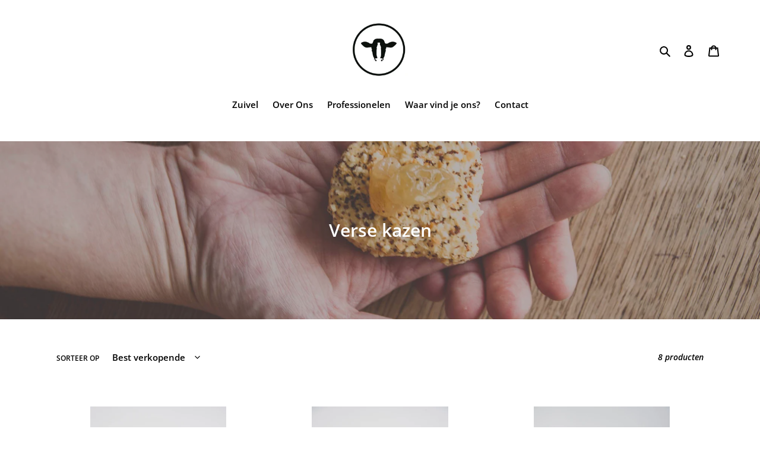

--- FILE ---
content_type: text/html; charset=utf-8
request_url: https://melkerhei.be/collections/verse-kazen
body_size: 23863
content:
<!doctype html>
<html class="no-js" lang="nl">
<head>
  <meta charset="utf-8">
  <meta http-equiv="X-UA-Compatible" content="IE=edge,chrome=1">
  <meta name="viewport" content="width=device-width,initial-scale=1">
  <meta name="theme-color" content="#465e21">
  <link rel="canonical" href="https://melkerhei.be/collections/verse-kazen"><link rel="shortcut icon" href="//melkerhei.be/cdn/shop/files/Sticker40x40mmROND_32x32.png?v=1614332371" type="image/png"><title>Verse kazen
&ndash; Melkerhei</title><!-- /snippets/social-meta-tags.liquid -->




<meta property="og:site_name" content="Melkerhei">
<meta property="og:url" content="https://melkerhei.be/collections/verse-kazen">
<meta property="og:title" content="Verse kazen">
<meta property="og:type" content="product.group">
<meta property="og:description" content="verse hoevezuivel en hoevekazen, allen gemaakt op onze boerderij">

<meta property="og:image" content="http://melkerhei.be/cdn/shop/collections/valentijnsbox_1200x1200.jpg?v=1627047001">
<meta property="og:image:secure_url" content="https://melkerhei.be/cdn/shop/collections/valentijnsbox_1200x1200.jpg?v=1627047001">


<meta name="twitter:card" content="summary_large_image">
<meta name="twitter:title" content="Verse kazen">
<meta name="twitter:description" content="verse hoevezuivel en hoevekazen, allen gemaakt op onze boerderij">


  <link href="//melkerhei.be/cdn/shop/t/1/assets/theme.scss.css?v=119647919610043764001764000123" rel="stylesheet" type="text/css" media="all" />

  <script>
    var theme = {
      breakpoints: {
        medium: 750,
        large: 990,
        widescreen: 1400
      },
      strings: {
        addToCart: "Aan winkelwagen toevoegen",
        soldOut: "Uitverkocht",
        unavailable: "Niet beschikbaar",
        regularPrice: "Normale prijs",
        salePrice: "Aanbiedingsprijs",
        sale: "Aanbieding",
        fromLowestPrice: "van [price]",
        vendor: "Verkoper",
        showMore: "Laat meer zien",
        showLess: "Laat minder zien",
        searchFor: "Zoeken naar",
        addressError: "Fout bij het opzoeken van dat adres",
        addressNoResults: "Geen resultaten voor dat adres",
        addressQueryLimit: "Je hebt de gebruikslimiet van de Google API overschreden. Overweeg een upgrade naar een \u003ca href=\"https:\/\/developers.google.com\/maps\/premium\/usage-limits\"\u003ePremium-pakket\u003c\/a\u003e.",
        authError: "Er is een probleem opgetreden bij het verifiëren van je Google Maps-account.",
        newWindow: "Opent in een nieuw venster.",
        external: "Opent externe website.",
        newWindowExternal: "Opent externe website in een nieuw venster.",
        removeLabel: "[product] verwijderen",
        update: "Bijwerken",
        quantity: "Aantal",
        discountedTotal: "Totale korting",
        regularTotal: "Totaal normaal",
        priceColumn: "Zie kolom Prijs voor kortingsdetails.",
        quantityMinimumMessage: "Hoeveelheid moet 1 of meer zijn",
        cartError: "Er is een fout opgetreden bij het bijwerken van je winkelwagen. Probeer het opnieuw.",
        removedItemMessage: "\u003cspan class=\"cart__removed-product-details\"\u003e([quantity]) [link]\u003c\/span\u003e uit je winkelwagen verwijderd.",
        unitPrice: "Eenheidsprijs",
        unitPriceSeparator: "per",
        oneCartCount: "1 artikel",
        otherCartCount: "[count] artikelen",
        quantityLabel: "Aantal: [count]",
        products: "Producten",
        loading: "Laden",
        number_of_results: "[result_number] van [results_count]",
        number_of_results_found: "[results_count] resultaten gevonden",
        one_result_found: "1 resultaat gevonden"
      },
      moneyFormat: "€{{amount_with_comma_separator}}",
      moneyFormatWithCurrency: "€{{amount_with_comma_separator}} EUR",
      settings: {
        predictiveSearchEnabled: true,
        predictiveSearchShowPrice: false,
        predictiveSearchShowVendor: false
      }
    }

    document.documentElement.className = document.documentElement.className.replace('no-js', 'js');
  </script><script src="//melkerhei.be/cdn/shop/t/1/assets/lazysizes.js?v=94224023136283657951587736002" async="async"></script>
  <script src="//melkerhei.be/cdn/shop/t/1/assets/vendor.js?v=85833464202832145531587736004" defer="defer"></script>
  <script src="//melkerhei.be/cdn/shop/t/1/assets/theme.js?v=170810758016584753631588434424" defer="defer"></script>
  
  <script>window.performance && window.performance.mark && window.performance.mark('shopify.content_for_header.start');</script><meta id="shopify-digital-wallet" name="shopify-digital-wallet" content="/28311617618/digital_wallets/dialog">
<link rel="alternate" type="application/atom+xml" title="Feed" href="/collections/verse-kazen.atom" />
<link rel="alternate" type="application/json+oembed" href="https://melkerhei.be/collections/verse-kazen.oembed">
<script async="async" src="/checkouts/internal/preloads.js?locale=nl-BE"></script>
<script id="shopify-features" type="application/json">{"accessToken":"cd0f7dce39cbb155b36a7404eda1c22b","betas":["rich-media-storefront-analytics"],"domain":"melkerhei.be","predictiveSearch":true,"shopId":28311617618,"locale":"nl"}</script>
<script>var Shopify = Shopify || {};
Shopify.shop = "pieter-13.myshopify.com";
Shopify.locale = "nl";
Shopify.currency = {"active":"EUR","rate":"1.0"};
Shopify.country = "BE";
Shopify.theme = {"name":"Debut","id":81653301330,"schema_name":"Debut","schema_version":"16.5.3","theme_store_id":796,"role":"main"};
Shopify.theme.handle = "null";
Shopify.theme.style = {"id":null,"handle":null};
Shopify.cdnHost = "melkerhei.be/cdn";
Shopify.routes = Shopify.routes || {};
Shopify.routes.root = "/";</script>
<script type="module">!function(o){(o.Shopify=o.Shopify||{}).modules=!0}(window);</script>
<script>!function(o){function n(){var o=[];function n(){o.push(Array.prototype.slice.apply(arguments))}return n.q=o,n}var t=o.Shopify=o.Shopify||{};t.loadFeatures=n(),t.autoloadFeatures=n()}(window);</script>
<script id="shop-js-analytics" type="application/json">{"pageType":"collection"}</script>
<script defer="defer" async type="module" src="//melkerhei.be/cdn/shopifycloud/shop-js/modules/v2/client.init-shop-cart-sync_C6i3jkHJ.nl.esm.js"></script>
<script defer="defer" async type="module" src="//melkerhei.be/cdn/shopifycloud/shop-js/modules/v2/chunk.common_BswcWXXM.esm.js"></script>
<script type="module">
  await import("//melkerhei.be/cdn/shopifycloud/shop-js/modules/v2/client.init-shop-cart-sync_C6i3jkHJ.nl.esm.js");
await import("//melkerhei.be/cdn/shopifycloud/shop-js/modules/v2/chunk.common_BswcWXXM.esm.js");

  window.Shopify.SignInWithShop?.initShopCartSync?.({"fedCMEnabled":true,"windoidEnabled":true});

</script>
<script>(function() {
  var isLoaded = false;
  function asyncLoad() {
    if (isLoaded) return;
    isLoaded = true;
    var urls = ["https:\/\/sprt-mws-legacy-files.spur-i-t.com\/deliverydate\/source.js?mw_deliverydate_t=1588435054\u0026shop=pieter-13.myshopify.com","https:\/\/cdn.s3.pop-convert.com\/pcjs.production.min.js?unique_id=pieter-13.myshopify.com\u0026shop=pieter-13.myshopify.com","https:\/\/script.pop-convert.com\/new-micro\/production.pc.min.js?unique_id=pieter-13.myshopify.com\u0026shop=pieter-13.myshopify.com"];
    for (var i = 0; i < urls.length; i++) {
      var s = document.createElement('script');
      s.type = 'text/javascript';
      s.async = true;
      s.src = urls[i];
      var x = document.getElementsByTagName('script')[0];
      x.parentNode.insertBefore(s, x);
    }
  };
  if(window.attachEvent) {
    window.attachEvent('onload', asyncLoad);
  } else {
    window.addEventListener('load', asyncLoad, false);
  }
})();</script>
<script id="__st">var __st={"a":28311617618,"offset":3600,"reqid":"f2e22308-e5bc-4069-95ff-a4dce521eccb-1768880051","pageurl":"melkerhei.be\/collections\/verse-kazen","u":"3860d78021bd","p":"collection","rtyp":"collection","rid":262666158162};</script>
<script>window.ShopifyPaypalV4VisibilityTracking = true;</script>
<script id="captcha-bootstrap">!function(){'use strict';const t='contact',e='account',n='new_comment',o=[[t,t],['blogs',n],['comments',n],[t,'customer']],c=[[e,'customer_login'],[e,'guest_login'],[e,'recover_customer_password'],[e,'create_customer']],r=t=>t.map((([t,e])=>`form[action*='/${t}']:not([data-nocaptcha='true']) input[name='form_type'][value='${e}']`)).join(','),a=t=>()=>t?[...document.querySelectorAll(t)].map((t=>t.form)):[];function s(){const t=[...o],e=r(t);return a(e)}const i='password',u='form_key',d=['recaptcha-v3-token','g-recaptcha-response','h-captcha-response',i],f=()=>{try{return window.sessionStorage}catch{return}},m='__shopify_v',_=t=>t.elements[u];function p(t,e,n=!1){try{const o=window.sessionStorage,c=JSON.parse(o.getItem(e)),{data:r}=function(t){const{data:e,action:n}=t;return t[m]||n?{data:e,action:n}:{data:t,action:n}}(c);for(const[e,n]of Object.entries(r))t.elements[e]&&(t.elements[e].value=n);n&&o.removeItem(e)}catch(o){console.error('form repopulation failed',{error:o})}}const l='form_type',E='cptcha';function T(t){t.dataset[E]=!0}const w=window,h=w.document,L='Shopify',v='ce_forms',y='captcha';let A=!1;((t,e)=>{const n=(g='f06e6c50-85a8-45c8-87d0-21a2b65856fe',I='https://cdn.shopify.com/shopifycloud/storefront-forms-hcaptcha/ce_storefront_forms_captcha_hcaptcha.v1.5.2.iife.js',D={infoText:'Beschermd door hCaptcha',privacyText:'Privacy',termsText:'Voorwaarden'},(t,e,n)=>{const o=w[L][v],c=o.bindForm;if(c)return c(t,g,e,D).then(n);var r;o.q.push([[t,g,e,D],n]),r=I,A||(h.body.append(Object.assign(h.createElement('script'),{id:'captcha-provider',async:!0,src:r})),A=!0)});var g,I,D;w[L]=w[L]||{},w[L][v]=w[L][v]||{},w[L][v].q=[],w[L][y]=w[L][y]||{},w[L][y].protect=function(t,e){n(t,void 0,e),T(t)},Object.freeze(w[L][y]),function(t,e,n,w,h,L){const[v,y,A,g]=function(t,e,n){const i=e?o:[],u=t?c:[],d=[...i,...u],f=r(d),m=r(i),_=r(d.filter((([t,e])=>n.includes(e))));return[a(f),a(m),a(_),s()]}(w,h,L),I=t=>{const e=t.target;return e instanceof HTMLFormElement?e:e&&e.form},D=t=>v().includes(t);t.addEventListener('submit',(t=>{const e=I(t);if(!e)return;const n=D(e)&&!e.dataset.hcaptchaBound&&!e.dataset.recaptchaBound,o=_(e),c=g().includes(e)&&(!o||!o.value);(n||c)&&t.preventDefault(),c&&!n&&(function(t){try{if(!f())return;!function(t){const e=f();if(!e)return;const n=_(t);if(!n)return;const o=n.value;o&&e.removeItem(o)}(t);const e=Array.from(Array(32),(()=>Math.random().toString(36)[2])).join('');!function(t,e){_(t)||t.append(Object.assign(document.createElement('input'),{type:'hidden',name:u})),t.elements[u].value=e}(t,e),function(t,e){const n=f();if(!n)return;const o=[...t.querySelectorAll(`input[type='${i}']`)].map((({name:t})=>t)),c=[...d,...o],r={};for(const[a,s]of new FormData(t).entries())c.includes(a)||(r[a]=s);n.setItem(e,JSON.stringify({[m]:1,action:t.action,data:r}))}(t,e)}catch(e){console.error('failed to persist form',e)}}(e),e.submit())}));const S=(t,e)=>{t&&!t.dataset[E]&&(n(t,e.some((e=>e===t))),T(t))};for(const o of['focusin','change'])t.addEventListener(o,(t=>{const e=I(t);D(e)&&S(e,y())}));const B=e.get('form_key'),M=e.get(l),P=B&&M;t.addEventListener('DOMContentLoaded',(()=>{const t=y();if(P)for(const e of t)e.elements[l].value===M&&p(e,B);[...new Set([...A(),...v().filter((t=>'true'===t.dataset.shopifyCaptcha))])].forEach((e=>S(e,t)))}))}(h,new URLSearchParams(w.location.search),n,t,e,['guest_login'])})(!0,!0)}();</script>
<script integrity="sha256-4kQ18oKyAcykRKYeNunJcIwy7WH5gtpwJnB7kiuLZ1E=" data-source-attribution="shopify.loadfeatures" defer="defer" src="//melkerhei.be/cdn/shopifycloud/storefront/assets/storefront/load_feature-a0a9edcb.js" crossorigin="anonymous"></script>
<script data-source-attribution="shopify.dynamic_checkout.dynamic.init">var Shopify=Shopify||{};Shopify.PaymentButton=Shopify.PaymentButton||{isStorefrontPortableWallets:!0,init:function(){window.Shopify.PaymentButton.init=function(){};var t=document.createElement("script");t.src="https://melkerhei.be/cdn/shopifycloud/portable-wallets/latest/portable-wallets.nl.js",t.type="module",document.head.appendChild(t)}};
</script>
<script data-source-attribution="shopify.dynamic_checkout.buyer_consent">
  function portableWalletsHideBuyerConsent(e){var t=document.getElementById("shopify-buyer-consent"),n=document.getElementById("shopify-subscription-policy-button");t&&n&&(t.classList.add("hidden"),t.setAttribute("aria-hidden","true"),n.removeEventListener("click",e))}function portableWalletsShowBuyerConsent(e){var t=document.getElementById("shopify-buyer-consent"),n=document.getElementById("shopify-subscription-policy-button");t&&n&&(t.classList.remove("hidden"),t.removeAttribute("aria-hidden"),n.addEventListener("click",e))}window.Shopify?.PaymentButton&&(window.Shopify.PaymentButton.hideBuyerConsent=portableWalletsHideBuyerConsent,window.Shopify.PaymentButton.showBuyerConsent=portableWalletsShowBuyerConsent);
</script>
<script data-source-attribution="shopify.dynamic_checkout.cart.bootstrap">document.addEventListener("DOMContentLoaded",(function(){function t(){return document.querySelector("shopify-accelerated-checkout-cart, shopify-accelerated-checkout")}if(t())Shopify.PaymentButton.init();else{new MutationObserver((function(e,n){t()&&(Shopify.PaymentButton.init(),n.disconnect())})).observe(document.body,{childList:!0,subtree:!0})}}));
</script>

<script>window.performance && window.performance.mark && window.performance.mark('shopify.content_for_header.end');</script>


              <script>
              function fn(){
                if (typeof BSS_SL.configData == 'undefined') {
                    if(window.location.pathname == '/pages/store-locator'){
                        document.getElementById("PageContainer").remove();
                    }
                }
              }
            if (document.readyState === "complete" || document.readyState === "interactive") {
                setTimeout(fn, 1);
            } else {
            document.addEventListener("DOMContentLoaded", fn);
            }

          </script>
        
        
            <script id="bss-store-locator-cluster" src='https://developers.google.com/maps/documentation/javascript/examples/markerclusterer/markerclusterer.js'></script>
        
                
                
                <script id="bss-locator-config-setting">
              if (typeof BSS_SL == 'undefined') {
                  var BSS_SL = {};
              }
              BSS_SL.configSetting = [{"featureType":"water","elementType":"geometry","stylers":[{"color":"#e9e9e9"},{"lightness":17}]},{"featureType":"landscape","elementType":"geometry","stylers":[{"color":"#f5f5f5"},{"lightness":20}]},{"featureType":"road.highway","elementType":"geometry.fill","stylers":[{"color":"#ffffff"},{"lightness":17}]},{"featureType":"road.highway","elementType":"geometry.stroke","stylers":[{"color":"#ffffff"},{"lightness":29},{"weight":0.2}]},{"featureType":"road.arterial","elementType":"geometry","stylers":[{"color":"#ffffff"},{"lightness":18}]},{"featureType":"road.local","elementType":"geometry","stylers":[{"color":"#ffffff"},{"lightness":16}]},{"featureType":"poi","elementType":"geometry","stylers":[{"color":"#f5f5f5"},{"lightness":21}]},{"featureType":"poi.park","elementType":"geometry","stylers":[{"color":"#dedede"},{"lightness":21}]},{"elementType":"labels.text.stroke","stylers":[{"visibility":"on"},{"color":"#ffffff"},{"lightness":16}]},{"elementType":"labels.text.fill","stylers":[{"saturation":36},{"color":"#333333"},{"lightness":40}]},{"elementType":"labels.icon","stylers":[{"visibility":"off"}]},{"featureType":"transit","elementType":"geometry","stylers":[{"color":"#f2f2f2"},{"lightness":19}]},{"featureType":"administrative","elementType":"geometry.fill","stylers":[{"color":"#fefefe"},{"lightness":20}]},{"featureType":"administrative","elementType":"geometry.stroke","stylers":[{"color":"#fefefe"},{"lightness":17},{"weight":1.2}]}];
          </script> <script id="bss-locator-clusterer" src='https://developers.google.com/maps/documentation/javascript/examples/markerclusterer/markerclusterer.js'>

</script>
                <!-- BEGIN app block: shopify://apps/mappy-store-locator/blocks/bss-sl-script/edfca2bd-82ad-413c-b32c-580d239b17ab --><script id="bss-locator-config-data">
    var locatorData = {"storeId":2503,"domain":"pieter-13.myshopify.com","styleId":"75e812156ebb5e5c","pageId":117928591699,"redirectToPage":"store-locator","apiKey":"AIzaSyAJTaosVd9Q2bqMvxsvYgMTmKsS3lYjVw8","translation":"{\"your_location\":\"Your Location\",\"radius\":\"Radius\",\"tag\":\"Tag\",\"search\":\"Search\",\"store\":\"Stores\",\"find_my_location\": \"Find my location\", \"schedule\": \"Schedule\",\"enter_your_location\": \"Enter your location\", \"list\": \"List\", \"map\": \"Map\", \"monday\": \"MONDAY\", \"tuesday\": \"TUESDAY\", \"wednesday\": \"WEDNESDAY\",\"thursday\": \"THURSDAY\", \"friday\": \"FRIDAY\", \"saturday\": \"SATURDAY\", \"sunday\": \"SUNDAY\", \"allday\": \"ALLDAY\",\"product\": \"Product\",\"dayoff\":\"DAYOFF\",\"storeResult\":\"store results\",\"distance\":\"Distance\",\"notFound\":\"Not found any stores\",\"noLimit\":\"No limit\",\"youAreHere\":\"You are here\",\"showing\":\"Showing\",\"all\":\"All\",\"filterByCountry\":\"Filter by country\",\"searchByLocation\":\"Location\",\"searchByPhone\":\"Phone\",\"searchByStoreName\":\"Store name\",\"enterPhoneNumber\":\"Enter phone number\",\"enterStoreName\":\"Enter store name\"}","planCode":"startup","mapType":0,"mapStyleType":0,"customStyleId":null,"zoom_map":"13","scheduleMenu":0,"addressMenu":1,"additionalAddressMenu":1,"phoneMenu":1,"faxMenu":0,"emailMenu":0,"websiteMenu":0,"storeLinkMenu":0,"notShowColonMenu":0,"scheduleMap":0,"addressMap":1,"additionalAddressMap":1,"phoneMap":1,"faxMap":0,"emailMap":0,"websiteMap":0,"storeLinkMap":0,"notShowColonMap":0,"directionLinkMenu":0,"directionLinkMap":0,"contactButtonLinkMenu":0,"contactButtonLinkMap":0,"autoDetectAddress":1,"radiusSearch":0,"defaultRadius":50,"searchResultQuantityDisplay":1000,"tagSearch":1,"tagOption":0,"countryOption":0,"pageTitle":"<h1>Verkooppunten</h1>","pageDescription":"<p>Test</p>\n<p>skfsj</p>\n<p>&nbsp;</p>\n<p>sfs</p>\n<p>s</p>","showPageTitle":0,"showPageDescription":0,"showCountryFilter":0,"selectLocation":1,"selectPhone":1,"selectStoreName":1,"selectZipCode":0,"template":1,"templateCase":5,"layout":2,"enableSearchButton":1,"searchBarPosition":0,"distanceUnit":"kilometers","zoomCountLocation":0,"customFieldMap":0,"customFieldMenu":0,"defaultLat":null,"defaultLng":null,"manual_default_address":0,"showAllAddress":0,"orderLocations":"priority","detectViewport":0,"createdAt":"2023-06-08T07:20:01.000Z","formActive":0,"formTitleActive":0,"formTitle":"","formDescription":"","formCustomCss":"","isNewPlaceAPI":true,"isRestricted":false,"tagList":[{"tag_text":"Automaat","tag_priority":1000},{"tag_text":"Automaat (24/7)","tag_priority":1000},{"tag_text":"Foodtruck","tag_priority":1000},{"tag_text":"Hoevewinkel","tag_priority":1000},{"tag_text":"Kaaswinkel","tag_priority":1000},{"tag_text":"Speciaalzaak","tag_priority":1000},{"tag_text":"Superkmarkt","tag_priority":1000},{"tag_text":"supermarkt","tag_priority":1000}],"locationCount":35}
    if (typeof BSS_SL == 'undefined' || locatorData != "") {
        let storeLocators = []
        let tagList = []
        
        
        

        
            
            
            
            
                
                
                storeLocators = [...storeLocators, ...[{"id":272166,"storeName":"AD Delhaize Landen","address":"Postlaan 7","additional_address":null,"country":"","city":"LANDEN","state":"","zipCode":"3400","phone":null,"fax":null,"email":"","description":"","web":"","tags":"Supermarkt","schedule":"[{\"date\":\"monday\",\"value\":null},{\"date\":\"tuesday\",\"value\":null},{\"date\":\"wednesday\",\"value\":null},{\"date\":\"thursday\",\"value\":null},{\"date\":\"friday\",\"value\":null},{\"date\":\"saturday\",\"value\":null},{\"date\":\"sunday\",\"value\":null},{\"date\":\"schedule\",\"value\":false}]","img":"","img_s3":"","marker":"https://cdn.shopify.com/s/files/1/0283/1161/7618/files/marker-1688494734306.jpeg?v=1696585059","marker_s3":"https://shopify-production-store-locator.s3.us-east-2.amazonaws.com/public/static/base/images/customer/2503/store-locator-api.bsscommerce.com/marker-1688494734306.jpeg","lat":"50.7489368","lng":"5.0820364","products":"","shopName":"pieter-13.myshopify.com","status":1,"custom":null,"positionLoca":0,"positionPhone":0,"positionFax":0,"positionEmail":0,"positionWeb":0,"positionSocial":5,"social_networks":null,"active":1,"priority":10000,"deletedAt":null,"is_online_store":0,"source_ggs":null,"external_id":null,"createdAt":"2023-07-04T18:18:54.000Z","updatedAt":"2023-10-09T03:42:10.864Z","customField":[]},{"id":337872,"storeName":"AD Delhaize Lovenjoel","address":"Bruulstraat 100","additional_address":null,"country":"België","city":"Lovenjoel","state":"","zipCode":"3360","phone":"016465565","fax":"","email":"","description":"","web":"","tags":"Supermarkt","schedule":"[{\"date\":\"monday\",\"value\":\"\"},{\"date\":\"tuesday\",\"value\":\"\"},{\"date\":\"wednesday\",\"value\":\"\"},{\"date\":\"thursday\",\"value\":\"\"},{\"date\":\"friday\",\"value\":\"\"},{\"date\":\"saturday\",\"value\":\"\"},{\"date\":\"sunday\",\"value\":\"\"},{\"date\":\"schedule\",\"value\":false}]","img":"","img_s3":"","marker":"https://cdn.shopify.com/s/files/1/0283/1161/7618/files/5fd74619e2bb6.jpg?v=1720167672","marker_s3":"https://shopify-production-store-locator.s3.us-east-2.amazonaws.com/public/static/base/images/customer/2503/520650b8756c24b40fc535f57ddd2457","lat":null,"lng":null,"products":"","shopName":"pieter-13.myshopify.com","status":1,"custom":null,"positionLoca":4,"positionPhone":0,"positionFax":3,"positionEmail":1,"positionWeb":2,"positionSocial":5,"social_networks":null,"active":1,"priority":10000,"deletedAt":null,"is_online_store":0,"source_ggs":null,"external_id":null,"createdAt":"2024-07-05T08:20:48.000Z","updatedAt":"2024-07-05T08:21:15.000Z","customField":[]},{"id":272161,"storeName":"AD Delhaize Tienen","address":"Mulkstraat 2","additional_address":null,"country":"","city":"TIENEN","state":"","zipCode":"3300","phone":null,"fax":null,"email":"","description":"","web":"","tags":"supermarkt","schedule":"[{\"date\":\"monday\",\"value\":\"\"},{\"date\":\"tuesday\",\"value\":\"\"},{\"date\":\"wednesday\",\"value\":\"\"},{\"date\":\"thursday\",\"value\":\"\"},{\"date\":\"friday\",\"value\":\"\"},{\"date\":\"saturday\",\"value\":\"\"},{\"date\":\"sunday\",\"value\":\"\"},{\"date\":\"schedule\",\"value\":false}]","img":"","img_s3":"","marker":"https://cdn.shopify.com/s/files/1/0283/1161/7618/files/marker-1688494615718.jpeg?v=1696585052","marker_s3":"https://shopify-production-store-locator.s3.us-east-2.amazonaws.com/public/static/base/images/customer/2503/store-locator-api.bsscommerce.com/marker-1688494615718.jpeg","lat":"50.8023809","lng":"4.934562199999999","products":"","shopName":"pieter-13.myshopify.com","status":1,"custom":null,"positionLoca":0,"positionPhone":0,"positionFax":0,"positionEmail":0,"positionWeb":0,"positionSocial":5,"social_networks":null,"active":1,"priority":10000,"deletedAt":null,"is_online_store":0,"source_ggs":null,"external_id":null,"createdAt":"2023-07-04T12:37:26.000Z","updatedAt":"2023-10-09T03:42:10.862Z","customField":[]},{"id":272169,"storeName":"AD Delhaize Wezemaal","address":"Eektstraat 2C","additional_address":null,"country":"","city":"Rotselaar","state":"","zipCode":"3111","phone":"016 24 40 40","fax":null,"email":"","description":"","web":"","tags":"Supermarkt","schedule":"[{\"date\":\"monday\",\"value\":null},{\"date\":\"tuesday\",\"value\":null},{\"date\":\"wednesday\",\"value\":null},{\"date\":\"thursday\",\"value\":null},{\"date\":\"friday\",\"value\":null},{\"date\":\"saturday\",\"value\":null},{\"date\":\"sunday\",\"value\":null},{\"date\":\"schedule\",\"value\":false}]","img":"","img_s3":"","marker":"https://cdn.shopify.com/s/files/1/0283/1161/7618/files/marker-1688495775434.jpeg?v=1696585080","marker_s3":"https://shopify-production-store-locator.s3.us-east-2.amazonaws.com/public/static/base/images/customer/2503/store-locator-api.bsscommerce.com/marker-1688495775434.jpeg","lat":"50.94705519999999","lng":"4.7496399","products":"","shopName":"pieter-13.myshopify.com","status":1,"custom":null,"positionLoca":0,"positionPhone":0,"positionFax":0,"positionEmail":0,"positionWeb":0,"positionSocial":5,"social_networks":null,"active":1,"priority":10000,"deletedAt":null,"is_online_store":0,"source_ggs":null,"external_id":null,"createdAt":"2023-07-04T18:36:15.000Z","updatedAt":"2023-10-09T03:42:10.890Z","customField":[]},{"id":337864,"storeName":"AD Delhaize Zoutleeuw","address":"St.-Truidensesteenweg 3A","additional_address":null,"country":"België","city":"Zoutleeuw","state":"","zipCode":"3440","phone":"011 48 02 90","fax":"","email":"","description":"","web":"","tags":"Supermarkt","schedule":"[{\"date\":\"monday\",\"value\":\"\"},{\"date\":\"tuesday\",\"value\":\"\"},{\"date\":\"wednesday\",\"value\":\"\"},{\"date\":\"thursday\",\"value\":\"\"},{\"date\":\"friday\",\"value\":\"\"},{\"date\":\"saturday\",\"value\":\"\"},{\"date\":\"sunday\",\"value\":\"\"},{\"date\":\"schedule\",\"value\":false}]","img":"","img_s3":"","marker":"https://cdn.shopify.com/s/files/1/0283/1161/7618/files/BE0426442088_BE2025716029_ad-delhaize-zoutleeuw.png?v=1720165520","marker_s3":"https://shopify-production-store-locator.s3.us-east-2.amazonaws.com/public/static/base/images/customer/2503/06172e0e3736115e21922630a5b549d3","lat":null,"lng":null,"products":"","shopName":"pieter-13.myshopify.com","status":1,"custom":null,"positionLoca":4,"positionPhone":0,"positionFax":3,"positionEmail":1,"positionWeb":2,"positionSocial":5,"social_networks":null,"active":1,"priority":10000,"deletedAt":null,"is_online_store":0,"source_ggs":null,"external_id":null,"createdAt":"2024-07-05T07:45:24.000Z","updatedAt":"2024-07-05T07:49:10.000Z","customField":[]},{"id":337885,"storeName":"Automaat Pieter Goris","address":"Bloemsehoeve 34","additional_address":null,"country":"België","city":"Aarschot","state":"","zipCode":"3200","phone":"016 53 05 38","fax":"","email":"","description":"","web":"","tags":"Automaat","schedule":"[{\"date\":\"monday\"},{\"date\":\"tuesday\"},{\"date\":\"wednesday\"},{\"date\":\"thursday\"},{\"date\":\"friday\"},{\"date\":\"saturday\"},{\"date\":\"sunday\"},{\"date\":\"schedule\",\"value\":false}]","img":"","img_s3":"","marker":"https://cdn.shopify.com/s/files/1/0283/1161/7618/files/5fd746a33e975.jpg?v=1720168801","marker_s3":"https://shopify-production-store-locator.s3.us-east-2.amazonaws.com/public/static/base/images/customer/2503/9db1e19c6a1cee36382bb03dd6ae645b","lat":null,"lng":null,"products":"","shopName":"pieter-13.myshopify.com","status":1,"custom":null,"positionLoca":4,"positionPhone":0,"positionFax":3,"positionEmail":1,"positionWeb":2,"positionSocial":5,"social_networks":null,"active":1,"priority":10000,"deletedAt":null,"is_online_store":0,"source_ggs":null,"external_id":null,"createdAt":"2024-07-05T08:40:04.000Z","updatedAt":"2024-07-05T08:40:04.000Z","customField":[]},{"id":272168,"storeName":"Carrefour Boortmeerbeek","address":"Leuvensesteenweg 263B","additional_address":null,"country":"","city":"Boortmeerbeek ","state":"","zipCode":"3190","phone":"015 22 15 82","fax":null,"email":"","description":"","web":"","tags":"Supermarkt","schedule":"[{\"date\":\"monday\",\"value\":null},{\"date\":\"tuesday\",\"value\":null},{\"date\":\"wednesday\",\"value\":null},{\"date\":\"thursday\",\"value\":null},{\"date\":\"friday\",\"value\":null},{\"date\":\"saturday\",\"value\":null},{\"date\":\"sunday\",\"value\":null},{\"date\":\"schedule\",\"value\":false}]","img":"","img_s3":"","marker":"https://cdn.shopify.com/s/files/1/0283/1161/7618/files/marker-1688495131017.png?v=1696585073","marker_s3":"https://shopify-production-store-locator.s3.us-east-2.amazonaws.com/public/static/base/images/customer/2503/store-locator-api.bsscommerce.com/marker-1688495131017.png","lat":"50.9736774","lng":"4.566143299999999","products":"","shopName":"pieter-13.myshopify.com","status":1,"custom":null,"positionLoca":0,"positionPhone":0,"positionFax":0,"positionEmail":0,"positionWeb":0,"positionSocial":5,"social_networks":null,"active":1,"priority":10000,"deletedAt":null,"is_online_store":0,"source_ggs":null,"external_id":null,"createdAt":"2023-07-04T18:25:31.000Z","updatedAt":"2023-10-09T03:42:10.881Z","customField":[]},{"id":337875,"storeName":"Carrefour Boortmeerbeek","address":"Leuvensesteenweg 263B","additional_address":null,"country":"België","city":"Boortmeerbeek","state":"","zipCode":"3190","phone":"015 22 15 82","fax":"","email":"","description":"","web":"","tags":"Supermarkt","schedule":"[{\"date\":\"monday\"},{\"date\":\"tuesday\"},{\"date\":\"wednesday\"},{\"date\":\"thursday\"},{\"date\":\"friday\"},{\"date\":\"saturday\"},{\"date\":\"sunday\"},{\"date\":\"schedule\",\"value\":false}]","img":"","img_s3":"","marker":"https://cdn.shopify.com/s/files/1/0283/1161/7618/files/13394-1652944381.jpg?v=1720167924","marker_s3":"https://shopify-production-store-locator.s3.us-east-2.amazonaws.com/public/static/base/images/customer/2503/eadd0d39f881c4f620cdb6d2ef110be0","lat":null,"lng":null,"products":"","shopName":"pieter-13.myshopify.com","status":1,"custom":null,"positionLoca":4,"positionPhone":0,"positionFax":3,"positionEmail":1,"positionWeb":2,"positionSocial":5,"social_networks":null,"active":1,"priority":10000,"deletedAt":null,"is_online_store":0,"source_ggs":null,"external_id":null,"createdAt":"2024-07-05T08:25:27.000Z","updatedAt":"2024-07-05T08:25:27.000Z","customField":[]},{"id":337877,"storeName":"Carrefour Express Leefdaal","address":"Neerijse steenweg 6","additional_address":null,"country":"België","city":"Bertem","state":"","zipCode":"3061","phone":"02 688 45 85","fax":"","email":"","description":"","web":"","tags":"Supermarkt","schedule":"[{\"date\":\"monday\"},{\"date\":\"tuesday\"},{\"date\":\"wednesday\"},{\"date\":\"thursday\"},{\"date\":\"friday\"},{\"date\":\"saturday\"},{\"date\":\"sunday\"},{\"date\":\"schedule\",\"value\":false}]","img":"","img_s3":"","marker":"https://cdn.shopify.com/s/files/1/0283/1161/7618/files/7758-1618406781.jpg?v=1720168087","marker_s3":"https://shopify-production-store-locator.s3.us-east-2.amazonaws.com/public/static/base/images/customer/2503/3efeeaf29bc6c0627a3d9c38dbb31430","lat":null,"lng":null,"products":"","shopName":"pieter-13.myshopify.com","status":1,"custom":null,"positionLoca":4,"positionPhone":0,"positionFax":3,"positionEmail":1,"positionWeb":2,"positionSocial":5,"social_networks":null,"active":1,"priority":10000,"deletedAt":null,"is_online_store":0,"source_ggs":null,"external_id":null,"createdAt":"2024-07-05T08:28:11.000Z","updatedAt":"2024-07-05T08:28:11.000Z","customField":[]},{"id":337884,"storeName":"Carrefour Express Naamsestraat Leuven","address":"Naamsestraat 48","additional_address":null,"country":"België","city":"Leuven","state":"","zipCode":"3000","phone":"016 29 35 64","fax":"","email":"","description":"","web":"","tags":"Supermarkt","schedule":"[{\"date\":\"monday\"},{\"date\":\"tuesday\"},{\"date\":\"wednesday\"},{\"date\":\"thursday\"},{\"date\":\"friday\"},{\"date\":\"saturday\"},{\"date\":\"sunday\"},{\"date\":\"schedule\",\"value\":false}]","img":"","img_s3":"","marker":"https://cdn.shopify.com/s/files/1/0283/1161/7618/files/download.png?v=1720168693","marker_s3":"https://shopify-production-store-locator.s3.us-east-2.amazonaws.com/public/static/base/images/customer/2503/0d9cf115864d5f884eeb269936fcc3c7","lat":null,"lng":null,"products":"","shopName":"pieter-13.myshopify.com","status":1,"custom":null,"positionLoca":4,"positionPhone":0,"positionFax":3,"positionEmail":1,"positionWeb":2,"positionSocial":5,"social_networks":null,"active":1,"priority":10000,"deletedAt":null,"is_online_store":0,"source_ggs":null,"external_id":null,"createdAt":"2024-07-05T08:38:16.000Z","updatedAt":"2024-07-05T08:38:16.000Z","customField":[]},{"id":272167,"storeName":"Carrefour Herent","address":"Broekveldstraat 34","additional_address":null,"country":"","city":"Herent","state":"","zipCode":"3020","phone":null,"fax":null,"email":"","description":"","web":"","tags":"Supermarkt","schedule":"[{\"date\":\"monday\",\"value\":null},{\"date\":\"tuesday\",\"value\":null},{\"date\":\"wednesday\",\"value\":null},{\"date\":\"thursday\",\"value\":null},{\"date\":\"friday\",\"value\":null},{\"date\":\"saturday\",\"value\":null},{\"date\":\"sunday\",\"value\":null},{\"date\":\"schedule\",\"value\":false}]","img":"","img_s3":"","marker":"https://cdn.shopify.com/s/files/1/0283/1161/7618/files/marker-1688494851936.png?v=1696585066","marker_s3":"https://shopify-production-store-locator.s3.us-east-2.amazonaws.com/public/static/base/images/customer/2503/store-locator-api.bsscommerce.com/marker-1688494851936.png","lat":"50.9105931","lng":"4.6731633","products":"","shopName":"pieter-13.myshopify.com","status":1,"custom":null,"positionLoca":0,"positionPhone":0,"positionFax":0,"positionEmail":0,"positionWeb":0,"positionSocial":5,"social_networks":null,"active":1,"priority":10000,"deletedAt":null,"is_online_store":0,"source_ggs":null,"external_id":null,"createdAt":"2023-07-04T18:20:52.000Z","updatedAt":"2023-10-09T03:42:10.873Z","customField":[]},{"id":337878,"storeName":"Carrefour Herent","address":"Broekveldstraat 34","additional_address":null,"country":"België","city":"Herent","state":"","zipCode":"3020","phone":"016 22 16 20","fax":"","email":"","description":"","web":"","tags":"Supermarkt","schedule":"[{\"date\":\"monday\"},{\"date\":\"tuesday\"},{\"date\":\"wednesday\"},{\"date\":\"thursday\"},{\"date\":\"friday\"},{\"date\":\"saturday\"},{\"date\":\"sunday\"},{\"date\":\"schedule\",\"value\":false}]","img":"","img_s3":"","marker":"https://cdn.shopify.com/s/files/1/0283/1161/7618/files/5fd10919ae043.jpg?v=1720168153","marker_s3":"https://shopify-production-store-locator.s3.us-east-2.amazonaws.com/public/static/base/images/customer/2503/9c399c1273884a359f399c5847f75904","lat":null,"lng":null,"products":"","shopName":"pieter-13.myshopify.com","status":1,"custom":null,"positionLoca":4,"positionPhone":0,"positionFax":3,"positionEmail":1,"positionWeb":2,"positionSocial":5,"social_networks":null,"active":1,"priority":10000,"deletedAt":null,"is_online_store":0,"source_ggs":null,"external_id":null,"createdAt":"2024-07-05T08:29:15.000Z","updatedAt":"2024-07-05T08:29:15.000Z","customField":[]},{"id":337880,"storeName":"Content","address":"Locomotievenstraat 1","additional_address":null,"country":"België","city":"Leuven","state":"","zipCode":"3010","phone":"","fax":"","email":"","description":"","web":"","tags":"Supermarkt","schedule":"[{\"date\":\"monday\"},{\"date\":\"tuesday\"},{\"date\":\"wednesday\"},{\"date\":\"thursday\"},{\"date\":\"friday\"},{\"date\":\"saturday\"},{\"date\":\"sunday\"},{\"date\":\"schedule\",\"value\":false}]","img":"","img_s3":"","marker":"https://cdn.shopify.com/s/files/1/0283/1161/7618/files/5fd104bf12fa8.jpg?v=1720168347","marker_s3":"https://shopify-production-store-locator.s3.us-east-2.amazonaws.com/public/static/base/images/customer/2503/961e4fc04eae8e1af256793f204dffb9","lat":null,"lng":null,"products":"","shopName":"pieter-13.myshopify.com","status":1,"custom":null,"positionLoca":4,"positionPhone":0,"positionFax":3,"positionEmail":1,"positionWeb":2,"positionSocial":5,"social_networks":null,"active":1,"priority":10000,"deletedAt":null,"is_online_store":0,"source_ggs":null,"external_id":null,"createdAt":"2024-07-05T08:32:30.000Z","updatedAt":"2024-07-05T08:32:30.000Z","customField":[]},{"id":337863,"storeName":"Delhaize Overijse","address":"Brusselsesteenweg 399","additional_address":null,"country":"België","city":"Overijse","state":"","zipCode":"3090","phone":"02 688 36 90","fax":"","email":"","description":"","web":"","tags":"Supermarkt","schedule":"[{\"date\":\"monday\",\"value\":\"\"},{\"date\":\"tuesday\",\"value\":\"\"},{\"date\":\"wednesday\",\"value\":\"\"},{\"date\":\"thursday\",\"value\":\"\"},{\"date\":\"friday\",\"value\":\"\"},{\"date\":\"saturday\",\"value\":\"\"},{\"date\":\"sunday\",\"value\":\"\"},{\"date\":\"schedule\",\"value\":false}]","img":"https://cdn.shopify.com/s/files/1/0283/1161/7618/files/images.png?v=1720165273","img_s3":"https://shopify-production-store-locator.s3.us-east-2.amazonaws.com/public/static/base/images/customer/2503/ff794432fbc690eac83dc0be8a59ad81","marker":"https://cdn.shopify.com/s/files/1/0283/1161/7618/files/images_dc69c7f4-b196-488b-8efa-4e68ac26da04.png?v=1720165378","marker_s3":"https://shopify-production-store-locator.s3.us-east-2.amazonaws.com/public/static/base/images/customer/2503/ac7d8f3167ac3bf6253055eee924b7d9","lat":null,"lng":null,"products":"","shopName":"pieter-13.myshopify.com","status":1,"custom":null,"positionLoca":4,"positionPhone":0,"positionFax":3,"positionEmail":1,"positionWeb":2,"positionSocial":5,"social_networks":null,"active":1,"priority":10000,"deletedAt":null,"is_online_store":0,"source_ggs":null,"external_id":null,"createdAt":"2024-07-05T07:41:17.000Z","updatedAt":"2024-07-05T07:43:01.000Z","customField":[]},{"id":337873,"storeName":"Delhaize Scherpenheuvel","address":"Mannenberg 127","additional_address":null,"country":"België","city":"Scherpenheuvel-Zichem","state":"","zipCode":"3270","phone":"013 32 54 66","fax":"","email":"","description":"","web":"","tags":"Supermarkt","schedule":"[{\"date\":\"monday\"},{\"date\":\"tuesday\"},{\"date\":\"wednesday\"},{\"date\":\"thursday\"},{\"date\":\"friday\"},{\"date\":\"saturday\"},{\"date\":\"sunday\"},{\"date\":\"schedule\",\"value\":false}]","img":"","img_s3":"","marker":"https://cdn.shopify.com/s/files/1/0283/1161/7618/files/5fd74601e7473.jpg?v=1720167751","marker_s3":"https://shopify-production-store-locator.s3.us-east-2.amazonaws.com/public/static/base/images/customer/2503/a85d2ed6185bc5ad2625547a07d76158","lat":null,"lng":null,"products":"","shopName":"pieter-13.myshopify.com","status":1,"custom":null,"positionLoca":4,"positionPhone":0,"positionFax":3,"positionEmail":1,"positionWeb":2,"positionSocial":5,"social_networks":null,"active":1,"priority":10000,"deletedAt":null,"is_online_store":0,"source_ggs":null,"external_id":null,"createdAt":"2024-07-05T08:22:34.000Z","updatedAt":"2024-07-05T08:22:34.000Z","customField":[]},{"id":337888,"storeName":"Delhaize Wezemaal","address":"Eektstraat 2c","additional_address":null,"country":"België","city":"Rotselaar","state":"","zipCode":"3111","phone":"016 24 40 40","fax":"","email":"","description":"","web":"","tags":"Superkmarkt","schedule":"[{\"date\":\"monday\"},{\"date\":\"tuesday\"},{\"date\":\"wednesday\"},{\"date\":\"thursday\"},{\"date\":\"friday\"},{\"date\":\"saturday\"},{\"date\":\"sunday\"},{\"date\":\"schedule\",\"value\":false}]","img":"","img_s3":"","marker":"https://cdn.shopify.com/s/files/1/0283/1161/7618/files/5fd10f8a0512e.png?v=1720169021","marker_s3":"https://shopify-production-store-locator.s3.us-east-2.amazonaws.com/public/static/base/images/customer/2503/cf22122af8bee030de045ef774751603","lat":null,"lng":null,"products":"","shopName":"pieter-13.myshopify.com","status":1,"custom":null,"positionLoca":4,"positionPhone":0,"positionFax":3,"positionEmail":1,"positionWeb":2,"positionSocial":5,"social_networks":null,"active":1,"priority":10000,"deletedAt":null,"is_online_store":0,"source_ggs":null,"external_id":null,"createdAt":"2024-07-05T08:43:43.000Z","updatedAt":"2024-07-05T08:43:43.000Z","customField":[]},{"id":337865,"storeName":"Den Hof","address":"Grote Markt 49","additional_address":null,"country":"België","city":"Sint-Truiden","state":"","zipCode":"3800","phone":"011 41 39 65","fax":"","email":"","description":"","web":"","tags":"Supermarkt","schedule":"[{\"date\":\"monday\",\"value\":\"\"},{\"date\":\"tuesday\",\"value\":\"\"},{\"date\":\"wednesday\",\"value\":\"\"},{\"date\":\"thursday\",\"value\":\"\"},{\"date\":\"friday\",\"value\":\"\"},{\"date\":\"saturday\",\"value\":\"\"},{\"date\":\"sunday\",\"value\":\"\"},{\"date\":\"schedule\",\"value\":false}]","img":"","img_s3":"","marker":"https://cdn.shopify.com/s/files/1/0283/1161/7618/files/logo_1f0c7297-8044-4009-acc4-95cec9794069.png?v=1720165727","marker_s3":"https://shopify-production-store-locator.s3.us-east-2.amazonaws.com/public/static/base/images/customer/2503/b518cbb3707b03b4a5b295f1f6c8d0e9","lat":null,"lng":null,"products":"","shopName":"pieter-13.myshopify.com","status":1,"custom":null,"positionLoca":4,"positionPhone":0,"positionFax":3,"positionEmail":1,"positionWeb":2,"positionSocial":5,"social_networks":null,"active":1,"priority":10000,"deletedAt":null,"is_online_store":0,"source_ggs":null,"external_id":null,"createdAt":"2024-07-05T07:48:51.000Z","updatedAt":"2024-07-05T07:49:27.000Z","customField":[]},{"id":337871,"storeName":"Fruit Vanhellemont","address":"Hamelendreef 81","additional_address":null,"country":"België","city":"Tienen","state":"","zipCode":"3300","phone":"016 63 32 35","fax":"","email":"","description":"","web":"","tags":"Speciaalzaak","schedule":"[{\"date\":\"monday\"},{\"date\":\"tuesday\"},{\"date\":\"wednesday\"},{\"date\":\"thursday\"},{\"date\":\"friday\"},{\"date\":\"saturday\"},{\"date\":\"sunday\"},{\"date\":\"schedule\",\"value\":false}]","img":"","img_s3":"","marker":"https://cdn.shopify.com/s/files/1/0283/1161/7618/files/images.jpg?v=1720167034","marker_s3":"https://shopify-production-store-locator.s3.us-east-2.amazonaws.com/public/static/base/images/customer/2503/703b6a3a42e893fb5e6bc75b95c9f84b","lat":null,"lng":null,"products":"","shopName":"pieter-13.myshopify.com","status":1,"custom":null,"positionLoca":4,"positionPhone":0,"positionFax":3,"positionEmail":1,"positionWeb":2,"positionSocial":5,"social_networks":null,"active":1,"priority":10000,"deletedAt":null,"is_online_store":0,"source_ggs":null,"external_id":null,"createdAt":"2024-07-05T08:10:38.000Z","updatedAt":"2024-07-05T08:10:38.000Z","customField":[]},{"id":272171,"storeName":"Hoeveslagerij Mattes","address":"Leemkuilstraat 155","additional_address":null,"country":"","city":"Alken","state":"","zipCode":"3570","phone":"011 88 44 30","fax":null,"email":"","description":"","web":"","tags":"Hoevewinkel","schedule":"[{\"date\":\"monday\",\"value\":null},{\"date\":\"tuesday\",\"value\":null},{\"date\":\"wednesday\",\"value\":null},{\"date\":\"thursday\",\"value\":null},{\"date\":\"friday\",\"value\":null},{\"date\":\"saturday\",\"value\":null},{\"date\":\"sunday\",\"value\":null},{\"date\":\"schedule\",\"value\":false}]","img":"","img_s3":"","marker":"https://cdn.shopify.com/s/files/1/0283/1161/7618/files/marker-1688496144881.jpeg?v=1696585095","marker_s3":"https://shopify-production-store-locator.s3.us-east-2.amazonaws.com/public/static/base/images/customer/2503/store-locator-api.bsscommerce.com/marker-1688496144881.jpeg","lat":"50.8672782","lng":"5.3336294","products":"","shopName":"pieter-13.myshopify.com","status":1,"custom":null,"positionLoca":0,"positionPhone":0,"positionFax":0,"positionEmail":0,"positionWeb":0,"positionSocial":5,"social_networks":null,"active":1,"priority":10000,"deletedAt":null,"is_online_store":0,"source_ggs":null,"external_id":null,"createdAt":"2023-07-04T18:42:24.000Z","updatedAt":"2023-10-09T03:42:10.909Z","customField":[]},{"id":337882,"storeName":"Hoeveverkoop Gille","address":"Kruineikestraat 141","additional_address":null,"country":"België","city":"Tildonk","state":"","zipCode":"3150","phone":"0473 29 97 51","fax":"","email":"","description":"","web":"","tags":"Hoevewinkel","schedule":"[{\"date\":\"monday\"},{\"date\":\"tuesday\"},{\"date\":\"wednesday\"},{\"date\":\"thursday\"},{\"date\":\"friday\"},{\"date\":\"saturday\"},{\"date\":\"sunday\"},{\"date\":\"schedule\",\"value\":false}]","img":"","img_s3":"","marker":"https://cdn.shopify.com/s/files/1/0283/1161/7618/files/5ea0aa170cedd.png?v=1720168497","marker_s3":"https://shopify-production-store-locator.s3.us-east-2.amazonaws.com/public/static/base/images/customer/2503/a50fc59689aba12de075a08806b756ec","lat":null,"lng":null,"products":"","shopName":"pieter-13.myshopify.com","status":1,"custom":null,"positionLoca":4,"positionPhone":0,"positionFax":3,"positionEmail":1,"positionWeb":2,"positionSocial":5,"social_networks":null,"active":1,"priority":10000,"deletedAt":null,"is_online_store":0,"source_ggs":null,"external_id":null,"createdAt":"2024-07-05T08:35:00.000Z","updatedAt":"2024-07-05T08:35:00.000Z","customField":[]},{"id":337887,"storeName":"Hoevewinkel 't Waterbos","address":"Schoonstraat 9","additional_address":null,"country":"België","city":"Herent","state":"","zipCode":"3020","phone":"0494 89 39 93","fax":"","email":"","description":"","web":"","tags":"Hoevewinkel","schedule":"[{\"date\":\"monday\"},{\"date\":\"tuesday\"},{\"date\":\"wednesday\"},{\"date\":\"thursday\"},{\"date\":\"friday\"},{\"date\":\"saturday\"},{\"date\":\"sunday\"},{\"date\":\"schedule\",\"value\":false}]","img":"","img_s3":"","marker":"https://cdn.shopify.com/s/files/1/0283/1161/7618/files/5fd10884a3c86.jpg?v=1720168936","marker_s3":"https://shopify-production-store-locator.s3.us-east-2.amazonaws.com/public/static/base/images/customer/2503/c4d72df68b5a1f097605599cba8afb0d","lat":null,"lng":null,"products":"","shopName":"pieter-13.myshopify.com","status":1,"custom":null,"positionLoca":4,"positionPhone":0,"positionFax":3,"positionEmail":1,"positionWeb":2,"positionSocial":5,"social_networks":null,"active":1,"priority":10000,"deletedAt":null,"is_online_store":0,"source_ggs":null,"external_id":null,"createdAt":"2024-07-05T08:42:19.000Z","updatedAt":"2024-07-05T08:42:19.000Z","customField":[]},{"id":337879,"storeName":"Hypermarkt Carrefour KORBEEK-LO","address":"Vlinderlaan 1C","additional_address":null,"country":"België","city":"Bierbeek","state":"","zipCode":"3360","phone":"016 46 96 11","fax":"","email":"","description":"","web":"","tags":"Supermarkt","schedule":"[{\"date\":\"monday\"},{\"date\":\"tuesday\"},{\"date\":\"wednesday\"},{\"date\":\"thursday\"},{\"date\":\"friday\"},{\"date\":\"saturday\"},{\"date\":\"sunday\"},{\"date\":\"schedule\",\"value\":false}]","img":"","img_s3":"","marker":"https://cdn.shopify.com/s/files/1/0283/1161/7618/files/5fd10fde6a255.png?v=1720168220","marker_s3":"https://shopify-production-store-locator.s3.us-east-2.amazonaws.com/public/static/base/images/customer/2503/d09843683fae16a246a43bd54f086ee3","lat":null,"lng":null,"products":"","shopName":"pieter-13.myshopify.com","status":1,"custom":null,"positionLoca":4,"positionPhone":0,"positionFax":3,"positionEmail":1,"positionWeb":2,"positionSocial":5,"social_networks":null,"active":1,"priority":10000,"deletedAt":null,"is_online_store":0,"source_ggs":null,"external_id":null,"createdAt":"2024-07-05T08:30:23.000Z","updatedAt":"2024-07-05T08:30:23.000Z","customField":[]},{"id":337866,"storeName":"Kaasateljee","address":"Ridderstraat 2A","additional_address":null,"country":"België","city":"Heers","state":"","zipCode":"3870","phone":"011 69 69 60","fax":"","email":"","description":"","web":"","tags":"Kaaswinkel","schedule":"[{\"date\":\"monday\"},{\"date\":\"tuesday\"},{\"date\":\"wednesday\"},{\"date\":\"thursday\"},{\"date\":\"friday\"},{\"date\":\"saturday\"},{\"date\":\"sunday\"},{\"date\":\"schedule\",\"value\":false}]","img":"","img_s3":"","marker":"https://cdn.shopify.com/s/files/1/0283/1161/7618/files/cropped-logo-kaasateljee.png?v=1720165878","marker_s3":"https://shopify-production-store-locator.s3.us-east-2.amazonaws.com/public/static/base/images/customer/2503/780ad77ee87338c76c590b9b17c735a1","lat":null,"lng":null,"products":"","shopName":"pieter-13.myshopify.com","status":1,"custom":null,"positionLoca":4,"positionPhone":0,"positionFax":3,"positionEmail":1,"positionWeb":2,"positionSocial":5,"social_networks":null,"active":1,"priority":10000,"deletedAt":null,"is_online_store":0,"source_ggs":null,"external_id":null,"createdAt":"2024-07-05T07:51:21.000Z","updatedAt":"2024-07-05T07:51:21.000Z","customField":[]},{"id":337868,"storeName":"Limburgse Aardappelshop","address":"Oppenstraat 215","additional_address":null,"country":"België","city":"Hasselt","state":"","zipCode":"3512","phone":"0479 45 24 76","fax":"","email":"","description":"","web":"","tags":"Hoevewinkel","schedule":"[{\"date\":\"monday\"},{\"date\":\"tuesday\"},{\"date\":\"wednesday\"},{\"date\":\"thursday\"},{\"date\":\"friday\"},{\"date\":\"saturday\"},{\"date\":\"sunday\"},{\"date\":\"schedule\",\"value\":false}]","img":"","img_s3":"","marker":"https://cdn.shopify.com/s/files/1/0283/1161/7618/files/images_4c590050-f6cf-426a-9b6b-841162beab5d.png?v=1720166252","marker_s3":"https://shopify-production-store-locator.s3.us-east-2.amazonaws.com/public/static/base/images/customer/2503/7af4529936cc8c74d8b2ed7f376d7448","lat":null,"lng":null,"products":"","shopName":"pieter-13.myshopify.com","status":1,"custom":null,"positionLoca":4,"positionPhone":0,"positionFax":3,"positionEmail":1,"positionWeb":2,"positionSocial":5,"social_networks":null,"active":1,"priority":10000,"deletedAt":null,"is_online_store":0,"source_ggs":null,"external_id":null,"createdAt":"2024-07-05T07:57:35.000Z","updatedAt":"2024-07-05T07:57:35.000Z","customField":[]},{"id":337881,"storeName":"Louis Delhaize Bierbeek","address":"Dorpsstraat 27","additional_address":null,"country":"België","city":"Bierbeek","state":"","zipCode":"3360","phone":"016 44 90 92","fax":"","email":"","description":"","web":"","tags":"Supermarkt","schedule":"[{\"date\":\"monday\"},{\"date\":\"tuesday\"},{\"date\":\"wednesday\"},{\"date\":\"thursday\"},{\"date\":\"friday\"},{\"date\":\"saturday\"},{\"date\":\"sunday\"},{\"date\":\"schedule\",\"value\":false}]","img":"","img_s3":"","marker":"https://cdn.shopify.com/s/files/1/0283/1161/7618/files/5fd10c93ea0e5.jpg?v=1720168412","marker_s3":"https://shopify-production-store-locator.s3.us-east-2.amazonaws.com/public/static/base/images/customer/2503/bfb67eb7461c3edc83ea12aea7bb257c","lat":null,"lng":null,"products":"","shopName":"pieter-13.myshopify.com","status":1,"custom":null,"positionLoca":4,"positionPhone":0,"positionFax":3,"positionEmail":1,"positionWeb":2,"positionSocial":5,"social_networks":null,"active":1,"priority":10000,"deletedAt":null,"is_online_store":0,"source_ggs":null,"external_id":null,"createdAt":"2024-07-05T08:33:35.000Z","updatedAt":"2024-07-05T08:33:35.000Z","customField":[]},{"id":337883,"storeName":"Louis Delhaize Herent","address":"Kouterstraat 29","additional_address":null,"country":"België","city":"Herent","state":"","zipCode":"3020","phone":"016 81 98 08","fax":"","email":"","description":"","web":"","tags":"Supermarkt","schedule":"[{\"date\":\"monday\"},{\"date\":\"tuesday\"},{\"date\":\"wednesday\"},{\"date\":\"thursday\"},{\"date\":\"friday\"},{\"date\":\"saturday\"},{\"date\":\"sunday\"},{\"date\":\"schedule\",\"value\":false}]","img":"","img_s3":"","marker":"https://cdn.shopify.com/s/files/1/0283/1161/7618/files/11221-1640264324.jpg?v=1720168571","marker_s3":"https://shopify-production-store-locator.s3.us-east-2.amazonaws.com/public/static/base/images/customer/2503/05bf6be7779995185abe5f59776412ee","lat":null,"lng":null,"products":"","shopName":"pieter-13.myshopify.com","status":1,"custom":null,"positionLoca":4,"positionPhone":0,"positionFax":3,"positionEmail":1,"positionWeb":2,"positionSocial":5,"social_networks":null,"active":1,"priority":10000,"deletedAt":null,"is_online_store":0,"source_ggs":null,"external_id":null,"createdAt":"2024-07-05T08:36:14.000Z","updatedAt":"2024-07-05T08:36:14.000Z","customField":[]},{"id":267740,"storeName":"Melkerhei","address":"Heidestraat 163","additional_address":null,"country":"België","city":"Linter","state":"Limburg","zipCode":"3350","phone":null,"fax":null,"email":"","description":"","web":"","tags":"Foodtruck","schedule":"[{\"date\":\"monday\",\"value\":\"\"},{\"date\":\"tuesday\",\"value\":\"\"},{\"date\":\"wednesday\",\"value\":\"\"},{\"date\":\"thursday\",\"value\":\"\"},{\"date\":\"friday\",\"value\":\"\"},{\"date\":\"saturday\",\"value\":\"\"},{\"date\":\"sunday\",\"value\":\"\"},{\"date\":\"schedule\",\"value\":false}]","img":"https://cdn.shopify.com/s/files/1/0283/1161/7618/files/Sticker40x40mmROND_180x.png?v=1614332371","img_s3":"","marker":"https://cdn.shopify.com/s/files/1/0283/1161/7618/files/marker-1686215996561.jpeg?v=1696583980","marker_s3":"https://shopify-production-store-locator.s3.us-east-2.amazonaws.com/public/static/base/images/customer/2503/store-locator-api.bsscommerce.com/marker-1686215996561.jpeg","lat":"50.855411479823196","lng":"5.030958910074523","products":"","shopName":"pieter-13.myshopify.com","status":1,"custom":null,"positionLoca":0,"positionPhone":0,"positionFax":0,"positionEmail":0,"positionWeb":0,"positionSocial":5,"social_networks":null,"active":1,"priority":10000,"deletedAt":null,"is_online_store":0,"source_ggs":null,"external_id":null,"createdAt":"2023-06-08T09:19:56.000Z","updatedAt":"2023-10-09T03:42:03.469Z","customField":[]},{"id":272160,"storeName":"Melkerhei Automaat","address":"Heidestraat 163","additional_address":null,"country":"België","city":"Linter","state":"","zipCode":"3350","phone":null,"fax":null,"email":"","description":"","web":"","tags":"Automaat (24/7)","schedule":"[{\"date\":\"monday\",\"value\":\"\"},{\"date\":\"tuesday\",\"value\":\"\"},{\"date\":\"wednesday\",\"value\":\"\"},{\"date\":\"thursday\",\"value\":\"\"},{\"date\":\"friday\",\"value\":\"\"},{\"date\":\"saturday\",\"value\":\"\"},{\"date\":\"sunday\",\"value\":\"\"},{\"date\":\"schedule\",\"value\":false}]","img":"https://shop.melkerhei.be/cdn/shop/files/Sticker40x40mmROND_180x.png?v=1614332371","img_s3":"","marker":"https://cms.mappy-app.com/image/location-pin-03.png","marker_s3":"","lat":"50.85539259999999","lng":"5.0309465","products":"","shopName":"pieter-13.myshopify.com","status":1,"custom":null,"positionLoca":2,"positionPhone":0,"positionFax":0,"positionEmail":0,"positionWeb":0,"positionSocial":5,"social_networks":null,"active":1,"priority":10000,"deletedAt":null,"is_online_store":0,"source_ggs":null,"external_id":null,"createdAt":"2023-07-04T12:05:34.000Z","updatedAt":"2025-08-18T10:04:44.224Z","customField":[]},{"id":337870,"storeName":"Odette Noisette","address":"Gravenstraat 77b","additional_address":null,"country":"België","city":"Holsbeek","state":"","zipCode":"3220","phone":"0495 84 60 80","fax":"","email":"","description":"","web":"","tags":"Speciaalzaak","schedule":"[{\"date\":\"monday\",\"value\":\"\"},{\"date\":\"tuesday\",\"value\":\"\"},{\"date\":\"wednesday\",\"value\":\"\"},{\"date\":\"thursday\",\"value\":\"\"},{\"date\":\"friday\",\"value\":\"\"},{\"date\":\"saturday\",\"value\":\"\"},{\"date\":\"sunday\",\"value\":\"\"},{\"date\":\"schedule\",\"value\":false}]","img":"","img_s3":"","marker":"https://cdn.shopify.com/s/files/1/0283/1161/7618/files/unnamed.png?v=1720167060","marker_s3":"https://shopify-production-store-locator.s3.us-east-2.amazonaws.com/public/static/base/images/customer/2503/b7b3a862c585559de64895a5b2267484","lat":null,"lng":null,"products":"","shopName":"pieter-13.myshopify.com","status":1,"custom":null,"positionLoca":4,"positionPhone":0,"positionFax":3,"positionEmail":1,"positionWeb":2,"positionSocial":5,"social_networks":null,"active":1,"priority":10000,"deletedAt":null,"is_online_store":0,"source_ggs":null,"external_id":null,"createdAt":"2024-07-05T08:07:05.000Z","updatedAt":"2024-07-05T08:11:04.000Z","customField":[]},{"id":337876,"storeName":"Proxy Delhaize Sint-Joris-Weert","address":"Beekstraat 21","additional_address":null,"country":"België","city":"Oud-Heverlee","state":"","zipCode":"3051","phone":"016 47 15 14","fax":"","email":"","description":"","web":"","tags":"Supermarkt","schedule":"[{\"date\":\"monday\"},{\"date\":\"tuesday\"},{\"date\":\"wednesday\"},{\"date\":\"thursday\"},{\"date\":\"friday\"},{\"date\":\"saturday\"},{\"date\":\"sunday\"},{\"date\":\"schedule\",\"value\":false}]","img":"","img_s3":"","marker":"https://cdn.shopify.com/s/files/1/0283/1161/7618/files/5fd0fe3a5536b.jpg?v=1720168003","marker_s3":"https://shopify-production-store-locator.s3.us-east-2.amazonaws.com/public/static/base/images/customer/2503/44743d69c74d5fc0b8556359498b8d3d","lat":null,"lng":null,"products":"","shopName":"pieter-13.myshopify.com","status":1,"custom":null,"positionLoca":4,"positionPhone":0,"positionFax":3,"positionEmail":1,"positionWeb":2,"positionSocial":5,"social_networks":null,"active":1,"priority":10000,"deletedAt":null,"is_online_store":0,"source_ggs":null,"external_id":null,"createdAt":"2024-07-05T08:26:46.000Z","updatedAt":"2024-07-05T08:26:46.000Z","customField":[]},{"id":272172,"storeName":"Proxy Delhaize St.Joris Weert","address":"Beekstraat 21","additional_address":null,"country":"","city":"Sint Joris Weert","state":"","zipCode":"3051","phone":null,"fax":null,"email":"","description":"","web":"","tags":"Supermarkt","schedule":"[{\"date\":\"monday\",\"value\":null},{\"date\":\"tuesday\",\"value\":null},{\"date\":\"wednesday\",\"value\":null},{\"date\":\"thursday\",\"value\":null},{\"date\":\"friday\",\"value\":null},{\"date\":\"saturday\",\"value\":null},{\"date\":\"sunday\",\"value\":null},{\"date\":\"schedule\",\"value\":false}]","img":"","img_s3":"","marker":"https://cdn.shopify.com/s/files/1/0283/1161/7618/files/marker-1688496927634.jpeg?v=1696585103","marker_s3":"https://shopify-production-store-locator.s3.us-east-2.amazonaws.com/public/static/base/images/customer/2503/store-locator-api.bsscommerce.com/marker-1688496927634.jpeg","lat":"50.80250849999999","lng":"4.6493873","products":"","shopName":"pieter-13.myshopify.com","status":1,"custom":null,"positionLoca":0,"positionPhone":0,"positionFax":0,"positionEmail":0,"positionWeb":0,"positionSocial":5,"social_networks":null,"active":1,"priority":10000,"deletedAt":null,"is_online_store":0,"source_ggs":null,"external_id":null,"createdAt":"2023-07-04T18:55:27.000Z","updatedAt":"2023-10-09T03:42:10.918Z","customField":[]},{"id":337874,"storeName":"Proxy Delhaize Tielt-Winge","address":"Leuvensesteenweg 227","additional_address":null,"country":"België","city":"Tielt-Winge","state":"","zipCode":"3390","phone":"016 52 07 17","fax":"","email":"","description":"","web":"","tags":"Supermarkt","schedule":"[{\"date\":\"monday\"},{\"date\":\"tuesday\"},{\"date\":\"wednesday\"},{\"date\":\"thursday\"},{\"date\":\"friday\"},{\"date\":\"saturday\"},{\"date\":\"sunday\"},{\"date\":\"schedule\",\"value\":false}]","img":"","img_s3":"","marker":"https://cdn.shopify.com/s/files/1/0283/1161/7618/files/9030-1652944581.jpg?v=1720167829","marker_s3":"https://shopify-production-store-locator.s3.us-east-2.amazonaws.com/public/static/base/images/customer/2503/f1b349520e63dde8c495f6fbca6a556f","lat":null,"lng":null,"products":"","shopName":"pieter-13.myshopify.com","status":1,"custom":null,"positionLoca":4,"positionPhone":0,"positionFax":3,"positionEmail":1,"positionWeb":2,"positionSocial":5,"social_networks":null,"active":1,"priority":10000,"deletedAt":null,"is_online_store":0,"source_ggs":null,"external_id":null,"createdAt":"2024-07-05T08:23:52.000Z","updatedAt":"2024-07-05T08:23:52.000Z","customField":[]},{"id":337886,"storeName":"Proxy Delhaize Veltem-Beisem","address":"Stationsstraat 64","additional_address":null,"country":"België","city":"Herent","state":"","zipCode":"3020","phone":"016 26 20 66","fax":"","email":"","description":"","web":"","tags":"Supermarkt","schedule":"[{\"date\":\"monday\"},{\"date\":\"tuesday\"},{\"date\":\"wednesday\"},{\"date\":\"thursday\"},{\"date\":\"friday\"},{\"date\":\"saturday\"},{\"date\":\"sunday\"},{\"date\":\"schedule\",\"value\":false}]","img":"","img_s3":"","marker":"https://cdn.shopify.com/s/files/1/0283/1161/7618/files/8114-1623487170.jpg?v=1720168870","marker_s3":"https://shopify-production-store-locator.s3.us-east-2.amazonaws.com/public/static/base/images/customer/2503/5608559ad73181b91da9696353876f99","lat":null,"lng":null,"products":"","shopName":"pieter-13.myshopify.com","status":1,"custom":null,"positionLoca":4,"positionPhone":0,"positionFax":3,"positionEmail":1,"positionWeb":2,"positionSocial":5,"social_networks":null,"active":1,"priority":10000,"deletedAt":null,"is_online_store":0,"source_ggs":null,"external_id":null,"createdAt":"2024-07-05T08:41:14.000Z","updatedAt":"2024-07-05T08:41:14.000Z","customField":[]},{"id":337867,"storeName":"Spar Halen","address":"Singellaan 20","additional_address":null,"country":"België","city":"Halen","state":"","zipCode":"3545","phone":"013 35 14 20","fax":"","email":"","description":"","web":"","tags":"Supermarkt","schedule":"[{\"date\":\"monday\",\"value\":\"\"},{\"date\":\"tuesday\",\"value\":\"\"},{\"date\":\"wednesday\",\"value\":\"\"},{\"date\":\"thursday\",\"value\":\"\"},{\"date\":\"friday\",\"value\":\"\"},{\"date\":\"saturday\",\"value\":\"\"},{\"date\":\"sunday\",\"value\":\"\"},{\"date\":\"schedule\",\"value\":false}]","img":"","img_s3":"","marker":"https://cdn.shopify.com/s/files/1/0283/1161/7618/files/images_39f389e1-0245-41bc-9998-455451e4644d.png?v=1720165979","marker_s3":"https://shopify-production-store-locator.s3.us-east-2.amazonaws.com/public/static/base/images/customer/2503/4a3bfbc8caaa83d99b2aa915b5ad901b","lat":null,"lng":null,"products":"","shopName":"pieter-13.myshopify.com","status":1,"custom":null,"positionLoca":4,"positionPhone":0,"positionFax":3,"positionEmail":1,"positionWeb":2,"positionSocial":5,"social_networks":null,"active":1,"priority":10000,"deletedAt":null,"is_online_store":0,"source_ggs":null,"external_id":null,"createdAt":"2024-07-05T07:53:03.000Z","updatedAt":"2024-07-05T07:53:27.000Z","customField":[]},{"id":337869,"storeName":"The Cheese Rebel","address":"Dorpskring 14","additional_address":null,"country":"België","city":"Lubbeek","state":"","zipCode":"3210","phone":"0456 62 23 21","fax":"","email":"","description":"","web":"","tags":"Kaaswinkel","schedule":"[{\"date\":\"monday\"},{\"date\":\"tuesday\"},{\"date\":\"wednesday\"},{\"date\":\"thursday\"},{\"date\":\"friday\"},{\"date\":\"saturday\"},{\"date\":\"sunday\"},{\"date\":\"schedule\",\"value\":false}]","img":"","img_s3":"","marker":"https://cdn.shopify.com/s/files/1/0283/1161/7618/files/images_8261c890-f89d-465f-a244-dafb13eb99ef.png?v=1720166353","marker_s3":"https://shopify-production-store-locator.s3.us-east-2.amazonaws.com/public/static/base/images/customer/2503/2215528c81c5863387e00140a98840ad","lat":null,"lng":null,"products":"","shopName":"pieter-13.myshopify.com","status":1,"custom":null,"positionLoca":4,"positionPhone":0,"positionFax":3,"positionEmail":1,"positionWeb":2,"positionSocial":5,"social_networks":null,"active":1,"priority":10000,"deletedAt":null,"is_online_store":0,"source_ggs":null,"external_id":null,"createdAt":"2024-07-05T07:59:16.000Z","updatedAt":"2024-07-05T07:59:16.000Z","customField":[]}]]
            
            
        

        let mapPopupData = {"id":2065,"shop_domain":"pieter-13.myshopify.com","enable":0,"pages":"index,cart,product,list-collections,search,blog,all_articles,all_custom_pages","icon":"https://cms.mappy-app.com/image/location-pin.svg","show_search_bar":0,"show_on_mobile":1,"show_on_desktop":1,"mobile_position":"bottom-right","desktop_position":"bottom-right","newPages":"/,cart,product,list-collections,search,blog,all_articles,all_custom_pages","typePage":"index,cart,product,list-collections,search,blog,all_articles,all_custom_pages","show_on_desktop_css":"@media only screen and (min-width: 749px) {\n                #bss-map-popup {\n                    bottom: 6px;\n                    right: 5px;\n                }\n            }","show_on_mobile_css":"@media only screen and (max-width: 749px) {\n                #bss-map-popup {\n                    bottom: 6px;\n                    right: 5px;\n                }\n            }"}
        let isWatermark = 0
        var translationData = {"originalTranslation":{"all":"All","map":"Map","tag":"Tag","list":"List","store":"Stores","allday":"ALLDAY","dayoff":"DAYOFF","friday":"FRIDAY","monday":"MONDAY","radius":"Radius","search":"Search","sunday":"SUNDAY","noLimit":"No limit","product":"Product","showing":"Showing","tuesday":"TUESDAY","distance":"Distance","notFound":"Not found any stores","saturday":"SATURDAY","schedule":"Schedule","thursday":"THURSDAY","wednesday":"WEDNESDAY","youAreHere":"You are here","storeResult":"store results","searchByPhone":"Phone","your_location":"Your Location","enterStoreName":"Enter store name","filterByCountry":"Filter by country","enterPhoneNumber":"Enter phone number","find_my_location":"Find my location","searchByLocation":"Location","searchByStoreName":"Store name","enter_your_location":"Enter your location"},"translations":null};
        var BSS_SL_metaobject = {"isUseMetaobject":false,"storefrontAccessToken":null,"apiVersion":"2025-01"};
        var BSS_SL = {
            ...locatorData,
            isWatermark,
            isOldUnlimited: locatorData.defaultRadius === 100 && !BSS_SL_metaobject,
            configData: storeLocators,
            tagData: tagList,
            enablePopup: mapPopupData.enable,
            pages: mapPopupData.newPages,
            typePage: mapPopupData.typePage,
            icon: mapPopupData.icon,
            showSearchBar: mapPopupData.show_search_bar,
            showOnMobile: mapPopupData.show_on_mobile,
            showOnDesktop: mapPopupData.show_on_desktop,
            mobilePosition: mapPopupData.mobile_position,
            desktopPosition: mapPopupData.desktop_position,
        };
    }
    Object.defineProperty(BSS_SL, 'planCode', { writable: false, configurable: false });
</script>
<script>
    function fn(){
        if (typeof BSS_SL.configData == 'undefined') {
                if(window.location.pathname == '/pages/store-locator' && document.getElementById("PageContainer")) document.getElementById("PageContainer").remove();
            }
        }
    if (document.readyState === "complete" || document.readyState === "interactive") setTimeout(fn, 1);
    else document.addEventListener("DOMContentLoaded", fn);
</script>


<script id="bss-locator-script">
    function bssLoadScript(src, callback) {
        const scriptTag = document.createElement("script");
        document.head.appendChild(scriptTag);
        scriptTag.defer = true;
        scriptTag.src = src;
        scriptTag.className = 'bss-script';
        if (callback) scriptTag.addEventListener('load', callback);
    }
    
    function loadScriptsSequentially(scripts) {
        return scripts.reduce((promise, script) => {
            return promise.then(() => {
                return new Promise((resolve) => {
                    bssLoadScript(script, resolve);
                });
            });
        }, Promise.resolve());
    }
    let scriptLocator = [
        "https://cdn.shopify.com/extensions/019bc654-620b-7d97-a088-3db7c49f6b0e/store-locator-sever-211/assets/bss-sl.js"
    ];
    if (BSS_SL.mapType) {
        if (BSS_SL.zoomCountLocation == 0) {
            scriptLocator.unshift(`https://cdn.shopify.com/extensions/019bc654-620b-7d97-a088-3db7c49f6b0e/store-locator-sever-211/assets/leaflet.markercluster.js`);
        }
        scriptLocator.unshift(`https://cdn.shopify.com/extensions/019bc654-620b-7d97-a088-3db7c49f6b0e/store-locator-sever-211/assets/autocomplete.min.js`);
        scriptLocator.unshift(`https://cdn.shopify.com/extensions/019bc654-620b-7d97-a088-3db7c49f6b0e/store-locator-sever-211/assets/leaflet.js`);
    } else if (BSS_SL.zoomCountLocation == 0) {
        scriptLocator.unshift(`https://cdn.shopify.com/extensions/019bc654-620b-7d97-a088-3db7c49f6b0e/store-locator-sever-211/assets/marker-clusterer.js`);
    }
	loadScriptsSequentially(scriptLocator).then(() => {
        console.log('%c 😎😍🤩 STORE LOCATOR 🤩😍😎 ', 'font-weight: 600; font-size: 12px; background: rgb(255,175,175); background: radial-gradient(circle, rgba(255,175,175,1) 17%, rgba(233,189,148,1) 74%); color: #ffffff; padding: 4px 5px; border-radius: 15px');
        const storeLocatorEl = document.querySelector('#store-locator-page');
        if (storeLocatorEl) {
            storeLocatorEl.style.display = 'block'
        }
    });
</script>


<script id="bss-locator-config-setting">
    if (typeof BSS_SL == 'undefined') var BSS_SL = {};
    
     BSS_SL.configSetting = [{"featureType":"water","elementType":"geometry","stylers":[{"color":"#e9e9e9"},{"lightness":17}]},{"featureType":"landscape","elementType":"geometry","stylers":[{"color":"#f5f5f5"},{"lightness":20}]},{"featureType":"road.highway","elementType":"geometry.fill","stylers":[{"color":"#ffffff"},{"lightness":17}]},{"featureType":"road.highway","elementType":"geometry.stroke","stylers":[{"color":"#ffffff"},{"lightness":29},{"weight":0.2}]},{"featureType":"road.arterial","elementType":"geometry","stylers":[{"color":"#ffffff"},{"lightness":18}]},{"featureType":"road.local","elementType":"geometry","stylers":[{"color":"#ffffff"},{"lightness":16}]},{"featureType":"poi","elementType":"geometry","stylers":[{"color":"#f5f5f5"},{"lightness":21}]},{"featureType":"poi.park","elementType":"geometry","stylers":[{"color":"#dedede"},{"lightness":21}]},{"elementType":"labels.text.stroke","stylers":[{"visibility":"on"},{"color":"#ffffff"},{"lightness":16}]},{"elementType":"labels.text.fill","stylers":[{"saturation":36},{"color":"#333333"},{"lightness":40}]},{"elementType":"labels.icon","stylers":[{"visibility":"off"}]},{"featureType":"transit","elementType":"geometry","stylers":[{"color":"#f2f2f2"},{"lightness":19}]},{"featureType":"administrative","elementType":"geometry.fill","stylers":[{"color":"#fefefe"},{"lightness":20}]},{"featureType":"administrative","elementType":"geometry.stroke","stylers":[{"color":"#fefefe"},{"lightness":17},{"weight":1.2}]}] 
</script>

    <script></script>

<!-- END app block --><!-- BEGIN app block: shopify://apps/minmaxify-order-limits/blocks/app-embed-block/3acfba32-89f3-4377-ae20-cbb9abc48475 --><script type="text/javascript" src="https://limits.minmaxify.com/pieter-13.myshopify.com?v=70b&r=20220811191940"></script>

<!-- END app block --><link href="https://cdn.shopify.com/extensions/019bc654-620b-7d97-a088-3db7c49f6b0e/store-locator-sever-211/assets/bss-sl.css" rel="stylesheet" type="text/css" media="all">
<link href="https://monorail-edge.shopifysvc.com" rel="dns-prefetch">
<script>(function(){if ("sendBeacon" in navigator && "performance" in window) {try {var session_token_from_headers = performance.getEntriesByType('navigation')[0].serverTiming.find(x => x.name == '_s').description;} catch {var session_token_from_headers = undefined;}var session_cookie_matches = document.cookie.match(/_shopify_s=([^;]*)/);var session_token_from_cookie = session_cookie_matches && session_cookie_matches.length === 2 ? session_cookie_matches[1] : "";var session_token = session_token_from_headers || session_token_from_cookie || "";function handle_abandonment_event(e) {var entries = performance.getEntries().filter(function(entry) {return /monorail-edge.shopifysvc.com/.test(entry.name);});if (!window.abandonment_tracked && entries.length === 0) {window.abandonment_tracked = true;var currentMs = Date.now();var navigation_start = performance.timing.navigationStart;var payload = {shop_id: 28311617618,url: window.location.href,navigation_start,duration: currentMs - navigation_start,session_token,page_type: "collection"};window.navigator.sendBeacon("https://monorail-edge.shopifysvc.com/v1/produce", JSON.stringify({schema_id: "online_store_buyer_site_abandonment/1.1",payload: payload,metadata: {event_created_at_ms: currentMs,event_sent_at_ms: currentMs}}));}}window.addEventListener('pagehide', handle_abandonment_event);}}());</script>
<script id="web-pixels-manager-setup">(function e(e,d,r,n,o){if(void 0===o&&(o={}),!Boolean(null===(a=null===(i=window.Shopify)||void 0===i?void 0:i.analytics)||void 0===a?void 0:a.replayQueue)){var i,a;window.Shopify=window.Shopify||{};var t=window.Shopify;t.analytics=t.analytics||{};var s=t.analytics;s.replayQueue=[],s.publish=function(e,d,r){return s.replayQueue.push([e,d,r]),!0};try{self.performance.mark("wpm:start")}catch(e){}var l=function(){var e={modern:/Edge?\/(1{2}[4-9]|1[2-9]\d|[2-9]\d{2}|\d{4,})\.\d+(\.\d+|)|Firefox\/(1{2}[4-9]|1[2-9]\d|[2-9]\d{2}|\d{4,})\.\d+(\.\d+|)|Chrom(ium|e)\/(9{2}|\d{3,})\.\d+(\.\d+|)|(Maci|X1{2}).+ Version\/(15\.\d+|(1[6-9]|[2-9]\d|\d{3,})\.\d+)([,.]\d+|)( \(\w+\)|)( Mobile\/\w+|) Safari\/|Chrome.+OPR\/(9{2}|\d{3,})\.\d+\.\d+|(CPU[ +]OS|iPhone[ +]OS|CPU[ +]iPhone|CPU IPhone OS|CPU iPad OS)[ +]+(15[._]\d+|(1[6-9]|[2-9]\d|\d{3,})[._]\d+)([._]\d+|)|Android:?[ /-](13[3-9]|1[4-9]\d|[2-9]\d{2}|\d{4,})(\.\d+|)(\.\d+|)|Android.+Firefox\/(13[5-9]|1[4-9]\d|[2-9]\d{2}|\d{4,})\.\d+(\.\d+|)|Android.+Chrom(ium|e)\/(13[3-9]|1[4-9]\d|[2-9]\d{2}|\d{4,})\.\d+(\.\d+|)|SamsungBrowser\/([2-9]\d|\d{3,})\.\d+/,legacy:/Edge?\/(1[6-9]|[2-9]\d|\d{3,})\.\d+(\.\d+|)|Firefox\/(5[4-9]|[6-9]\d|\d{3,})\.\d+(\.\d+|)|Chrom(ium|e)\/(5[1-9]|[6-9]\d|\d{3,})\.\d+(\.\d+|)([\d.]+$|.*Safari\/(?![\d.]+ Edge\/[\d.]+$))|(Maci|X1{2}).+ Version\/(10\.\d+|(1[1-9]|[2-9]\d|\d{3,})\.\d+)([,.]\d+|)( \(\w+\)|)( Mobile\/\w+|) Safari\/|Chrome.+OPR\/(3[89]|[4-9]\d|\d{3,})\.\d+\.\d+|(CPU[ +]OS|iPhone[ +]OS|CPU[ +]iPhone|CPU IPhone OS|CPU iPad OS)[ +]+(10[._]\d+|(1[1-9]|[2-9]\d|\d{3,})[._]\d+)([._]\d+|)|Android:?[ /-](13[3-9]|1[4-9]\d|[2-9]\d{2}|\d{4,})(\.\d+|)(\.\d+|)|Mobile Safari.+OPR\/([89]\d|\d{3,})\.\d+\.\d+|Android.+Firefox\/(13[5-9]|1[4-9]\d|[2-9]\d{2}|\d{4,})\.\d+(\.\d+|)|Android.+Chrom(ium|e)\/(13[3-9]|1[4-9]\d|[2-9]\d{2}|\d{4,})\.\d+(\.\d+|)|Android.+(UC? ?Browser|UCWEB|U3)[ /]?(15\.([5-9]|\d{2,})|(1[6-9]|[2-9]\d|\d{3,})\.\d+)\.\d+|SamsungBrowser\/(5\.\d+|([6-9]|\d{2,})\.\d+)|Android.+MQ{2}Browser\/(14(\.(9|\d{2,})|)|(1[5-9]|[2-9]\d|\d{3,})(\.\d+|))(\.\d+|)|K[Aa][Ii]OS\/(3\.\d+|([4-9]|\d{2,})\.\d+)(\.\d+|)/},d=e.modern,r=e.legacy,n=navigator.userAgent;return n.match(d)?"modern":n.match(r)?"legacy":"unknown"}(),u="modern"===l?"modern":"legacy",c=(null!=n?n:{modern:"",legacy:""})[u],f=function(e){return[e.baseUrl,"/wpm","/b",e.hashVersion,"modern"===e.buildTarget?"m":"l",".js"].join("")}({baseUrl:d,hashVersion:r,buildTarget:u}),m=function(e){var d=e.version,r=e.bundleTarget,n=e.surface,o=e.pageUrl,i=e.monorailEndpoint;return{emit:function(e){var a=e.status,t=e.errorMsg,s=(new Date).getTime(),l=JSON.stringify({metadata:{event_sent_at_ms:s},events:[{schema_id:"web_pixels_manager_load/3.1",payload:{version:d,bundle_target:r,page_url:o,status:a,surface:n,error_msg:t},metadata:{event_created_at_ms:s}}]});if(!i)return console&&console.warn&&console.warn("[Web Pixels Manager] No Monorail endpoint provided, skipping logging."),!1;try{return self.navigator.sendBeacon.bind(self.navigator)(i,l)}catch(e){}var u=new XMLHttpRequest;try{return u.open("POST",i,!0),u.setRequestHeader("Content-Type","text/plain"),u.send(l),!0}catch(e){return console&&console.warn&&console.warn("[Web Pixels Manager] Got an unhandled error while logging to Monorail."),!1}}}}({version:r,bundleTarget:l,surface:e.surface,pageUrl:self.location.href,monorailEndpoint:e.monorailEndpoint});try{o.browserTarget=l,function(e){var d=e.src,r=e.async,n=void 0===r||r,o=e.onload,i=e.onerror,a=e.sri,t=e.scriptDataAttributes,s=void 0===t?{}:t,l=document.createElement("script"),u=document.querySelector("head"),c=document.querySelector("body");if(l.async=n,l.src=d,a&&(l.integrity=a,l.crossOrigin="anonymous"),s)for(var f in s)if(Object.prototype.hasOwnProperty.call(s,f))try{l.dataset[f]=s[f]}catch(e){}if(o&&l.addEventListener("load",o),i&&l.addEventListener("error",i),u)u.appendChild(l);else{if(!c)throw new Error("Did not find a head or body element to append the script");c.appendChild(l)}}({src:f,async:!0,onload:function(){if(!function(){var e,d;return Boolean(null===(d=null===(e=window.Shopify)||void 0===e?void 0:e.analytics)||void 0===d?void 0:d.initialized)}()){var d=window.webPixelsManager.init(e)||void 0;if(d){var r=window.Shopify.analytics;r.replayQueue.forEach((function(e){var r=e[0],n=e[1],o=e[2];d.publishCustomEvent(r,n,o)})),r.replayQueue=[],r.publish=d.publishCustomEvent,r.visitor=d.visitor,r.initialized=!0}}},onerror:function(){return m.emit({status:"failed",errorMsg:"".concat(f," has failed to load")})},sri:function(e){var d=/^sha384-[A-Za-z0-9+/=]+$/;return"string"==typeof e&&d.test(e)}(c)?c:"",scriptDataAttributes:o}),m.emit({status:"loading"})}catch(e){m.emit({status:"failed",errorMsg:(null==e?void 0:e.message)||"Unknown error"})}}})({shopId: 28311617618,storefrontBaseUrl: "https://melkerhei.be",extensionsBaseUrl: "https://extensions.shopifycdn.com/cdn/shopifycloud/web-pixels-manager",monorailEndpoint: "https://monorail-edge.shopifysvc.com/unstable/produce_batch",surface: "storefront-renderer",enabledBetaFlags: ["2dca8a86"],webPixelsConfigList: [{"id":"276955475","configuration":"{\"pixel_id\":\"2008340246152708\",\"pixel_type\":\"facebook_pixel\",\"metaapp_system_user_token\":\"-\"}","eventPayloadVersion":"v1","runtimeContext":"OPEN","scriptVersion":"ca16bc87fe92b6042fbaa3acc2fbdaa6","type":"APP","apiClientId":2329312,"privacyPurposes":["ANALYTICS","MARKETING","SALE_OF_DATA"],"dataSharingAdjustments":{"protectedCustomerApprovalScopes":["read_customer_address","read_customer_email","read_customer_name","read_customer_personal_data","read_customer_phone"]}},{"id":"shopify-app-pixel","configuration":"{}","eventPayloadVersion":"v1","runtimeContext":"STRICT","scriptVersion":"0450","apiClientId":"shopify-pixel","type":"APP","privacyPurposes":["ANALYTICS","MARKETING"]},{"id":"shopify-custom-pixel","eventPayloadVersion":"v1","runtimeContext":"LAX","scriptVersion":"0450","apiClientId":"shopify-pixel","type":"CUSTOM","privacyPurposes":["ANALYTICS","MARKETING"]}],isMerchantRequest: false,initData: {"shop":{"name":"Melkerhei","paymentSettings":{"currencyCode":"EUR"},"myshopifyDomain":"pieter-13.myshopify.com","countryCode":"BE","storefrontUrl":"https:\/\/melkerhei.be"},"customer":null,"cart":null,"checkout":null,"productVariants":[],"purchasingCompany":null},},"https://melkerhei.be/cdn","fcfee988w5aeb613cpc8e4bc33m6693e112",{"modern":"","legacy":""},{"shopId":"28311617618","storefrontBaseUrl":"https:\/\/melkerhei.be","extensionBaseUrl":"https:\/\/extensions.shopifycdn.com\/cdn\/shopifycloud\/web-pixels-manager","surface":"storefront-renderer","enabledBetaFlags":"[\"2dca8a86\"]","isMerchantRequest":"false","hashVersion":"fcfee988w5aeb613cpc8e4bc33m6693e112","publish":"custom","events":"[[\"page_viewed\",{}],[\"collection_viewed\",{\"collection\":{\"id\":\"262666158162\",\"title\":\"Verse kazen\",\"productVariants\":[{\"price\":{\"amount\":2.45,\"currencyCode\":\"EUR\"},\"product\":{\"title\":\"Verse platte kaas 250g\",\"vendor\":\"pieter\",\"id\":\"4594430705746\",\"untranslatedTitle\":\"Verse platte kaas 250g\",\"url\":\"\/products\/verse-platte-kaas\",\"type\":\"\"},\"id\":\"32281932988498\",\"image\":{\"src\":\"\/\/melkerhei.be\/cdn\/shop\/products\/plattekaas.jpg?v=1589274081\"},\"sku\":\"\",\"title\":\"vol\",\"untranslatedTitle\":\"vol\"},{\"price\":{\"amount\":2.75,\"currencyCode\":\"EUR\"},\"product\":{\"title\":\"Kruidenkaas 125g\",\"vendor\":\"pieter\",\"id\":\"4594436702290\",\"untranslatedTitle\":\"Kruidenkaas 125g\",\"url\":\"\/products\/boerheike-125gr\",\"type\":\"\"},\"id\":\"32281944031314\",\"image\":{\"src\":\"\/\/melkerhei.be\/cdn\/shop\/products\/boer_heike.jpg?v=1589274264\"},\"sku\":\"\",\"title\":\"Default Title\",\"untranslatedTitle\":\"Default Title\"},{\"price\":{\"amount\":3.0,\"currencyCode\":\"EUR\"},\"product\":{\"title\":\"Lucien Winter +-75g\",\"vendor\":\"pieter\",\"id\":\"4916545978450\",\"untranslatedTitle\":\"Lucien Winter +-75g\",\"url\":\"\/products\/kopie-van-lucien-lente-75g\",\"type\":\"\"},\"id\":\"33205737783378\",\"image\":{\"src\":\"\/\/melkerhei.be\/cdn\/shop\/products\/Lucienwinter.jpg?v=1610448710\"},\"sku\":\"0\",\"title\":\"Default Title\",\"untranslatedTitle\":\"Default Title\"},{\"price\":{\"amount\":3.0,\"currencyCode\":\"EUR\"},\"product\":{\"title\":\"Lucien zomer +-75g\",\"vendor\":\"pieter\",\"id\":\"4701480091730\",\"untranslatedTitle\":\"Lucien zomer +-75g\",\"url\":\"\/products\/lucien-zomer-75g\",\"type\":\"\"},\"id\":\"32665939378258\",\"image\":{\"src\":\"\/\/melkerhei.be\/cdn\/shop\/products\/Lucienzomer.jpg?v=1594147733\"},\"sku\":\"100\",\"title\":\"Default Title\",\"untranslatedTitle\":\"Default Title\"},{\"price\":{\"amount\":3.0,\"currencyCode\":\"EUR\"},\"product\":{\"title\":\"Anne-Camille +-75gr\",\"vendor\":\"pieter\",\"id\":\"7009341931602\",\"untranslatedTitle\":\"Anne-Camille +-75gr\",\"url\":\"\/products\/anne-camille\",\"type\":\"\"},\"id\":\"40236046221394\",\"image\":{\"src\":\"\/\/melkerhei.be\/cdn\/shop\/products\/AC_1.jpg?v=1668435989\"},\"sku\":\"\",\"title\":\"Default Title\",\"untranslatedTitle\":\"Default Title\"},{\"price\":{\"amount\":3.0,\"currencyCode\":\"EUR\"},\"product\":{\"title\":\"Lucien lente +-75g\",\"vendor\":\"pieter\",\"id\":\"4618733256786\",\"untranslatedTitle\":\"Lucien lente +-75g\",\"url\":\"\/products\/lucien-lente-75g\",\"type\":\"\"},\"id\":\"32377163743314\",\"image\":{\"src\":\"\/\/melkerhei.be\/cdn\/shop\/products\/lucienlente.jpg?v=1589438960\"},\"sku\":\"100\",\"title\":\"Default Title\",\"untranslatedTitle\":\"Default Title\"},{\"price\":{\"amount\":3.0,\"currencyCode\":\"EUR\"},\"product\":{\"title\":\"Lucien herfst +-75g\",\"vendor\":\"pieter\",\"id\":\"8565765374291\",\"untranslatedTitle\":\"Lucien herfst +-75g\",\"url\":\"\/products\/kopie-van-lucien-herfst-75g\",\"type\":\"\"},\"id\":\"47202643870035\",\"image\":{\"src\":\"\/\/melkerhei.be\/cdn\/shop\/files\/lucienherfst.png?v=1737632579\"},\"sku\":null,\"title\":\"Default Title\",\"untranslatedTitle\":\"Default Title\"},{\"price\":{\"amount\":9.5,\"currencyCode\":\"EUR\"},\"product\":{\"title\":\"Apéro Lucien klein\",\"vendor\":\"pieter\",\"id\":\"6783909199954\",\"untranslatedTitle\":\"Apéro Lucien klein\",\"url\":\"\/products\/apero-lucien-klein\",\"type\":\"\"},\"id\":\"39723237998674\",\"image\":{\"src\":\"\/\/melkerhei.be\/cdn\/shop\/products\/Totem.jpg?v=1639477892\"},\"sku\":\"100\",\"title\":\"Default Title\",\"untranslatedTitle\":\"Default Title\"}]}}]]"});</script><script>
  window.ShopifyAnalytics = window.ShopifyAnalytics || {};
  window.ShopifyAnalytics.meta = window.ShopifyAnalytics.meta || {};
  window.ShopifyAnalytics.meta.currency = 'EUR';
  var meta = {"products":[{"id":4594430705746,"gid":"gid:\/\/shopify\/Product\/4594430705746","vendor":"pieter","type":"","handle":"verse-platte-kaas","variants":[{"id":32281932988498,"price":245,"name":"Verse platte kaas 250g - vol","public_title":"vol","sku":""},{"id":32281933054034,"price":220,"name":"Verse platte kaas 250g - mager","public_title":"mager","sku":""}],"remote":false},{"id":4594436702290,"gid":"gid:\/\/shopify\/Product\/4594436702290","vendor":"pieter","type":"","handle":"boerheike-125gr","variants":[{"id":32281944031314,"price":275,"name":"Kruidenkaas 125g","public_title":null,"sku":""}],"remote":false},{"id":4916545978450,"gid":"gid:\/\/shopify\/Product\/4916545978450","vendor":"pieter","type":"","handle":"kopie-van-lucien-lente-75g","variants":[{"id":33205737783378,"price":300,"name":"Lucien Winter +-75g","public_title":null,"sku":"0"}],"remote":false},{"id":4701480091730,"gid":"gid:\/\/shopify\/Product\/4701480091730","vendor":"pieter","type":"","handle":"lucien-zomer-75g","variants":[{"id":32665939378258,"price":300,"name":"Lucien zomer +-75g","public_title":null,"sku":"100"}],"remote":false},{"id":7009341931602,"gid":"gid:\/\/shopify\/Product\/7009341931602","vendor":"pieter","type":"","handle":"anne-camille","variants":[{"id":40236046221394,"price":300,"name":"Anne-Camille +-75gr","public_title":null,"sku":""}],"remote":false},{"id":4618733256786,"gid":"gid:\/\/shopify\/Product\/4618733256786","vendor":"pieter","type":"","handle":"lucien-lente-75g","variants":[{"id":32377163743314,"price":300,"name":"Lucien lente +-75g","public_title":null,"sku":"100"}],"remote":false},{"id":8565765374291,"gid":"gid:\/\/shopify\/Product\/8565765374291","vendor":"pieter","type":"","handle":"kopie-van-lucien-herfst-75g","variants":[{"id":47202643870035,"price":300,"name":"Lucien herfst +-75g","public_title":null,"sku":null}],"remote":false},{"id":6783909199954,"gid":"gid:\/\/shopify\/Product\/6783909199954","vendor":"pieter","type":"","handle":"apero-lucien-klein","variants":[{"id":39723237998674,"price":950,"name":"Apéro Lucien klein","public_title":null,"sku":"100"}],"remote":false}],"page":{"pageType":"collection","resourceType":"collection","resourceId":262666158162,"requestId":"f2e22308-e5bc-4069-95ff-a4dce521eccb-1768880051"}};
  for (var attr in meta) {
    window.ShopifyAnalytics.meta[attr] = meta[attr];
  }
</script>
<script class="analytics">
  (function () {
    var customDocumentWrite = function(content) {
      var jquery = null;

      if (window.jQuery) {
        jquery = window.jQuery;
      } else if (window.Checkout && window.Checkout.$) {
        jquery = window.Checkout.$;
      }

      if (jquery) {
        jquery('body').append(content);
      }
    };

    var hasLoggedConversion = function(token) {
      if (token) {
        return document.cookie.indexOf('loggedConversion=' + token) !== -1;
      }
      return false;
    }

    var setCookieIfConversion = function(token) {
      if (token) {
        var twoMonthsFromNow = new Date(Date.now());
        twoMonthsFromNow.setMonth(twoMonthsFromNow.getMonth() + 2);

        document.cookie = 'loggedConversion=' + token + '; expires=' + twoMonthsFromNow;
      }
    }

    var trekkie = window.ShopifyAnalytics.lib = window.trekkie = window.trekkie || [];
    if (trekkie.integrations) {
      return;
    }
    trekkie.methods = [
      'identify',
      'page',
      'ready',
      'track',
      'trackForm',
      'trackLink'
    ];
    trekkie.factory = function(method) {
      return function() {
        var args = Array.prototype.slice.call(arguments);
        args.unshift(method);
        trekkie.push(args);
        return trekkie;
      };
    };
    for (var i = 0; i < trekkie.methods.length; i++) {
      var key = trekkie.methods[i];
      trekkie[key] = trekkie.factory(key);
    }
    trekkie.load = function(config) {
      trekkie.config = config || {};
      trekkie.config.initialDocumentCookie = document.cookie;
      var first = document.getElementsByTagName('script')[0];
      var script = document.createElement('script');
      script.type = 'text/javascript';
      script.onerror = function(e) {
        var scriptFallback = document.createElement('script');
        scriptFallback.type = 'text/javascript';
        scriptFallback.onerror = function(error) {
                var Monorail = {
      produce: function produce(monorailDomain, schemaId, payload) {
        var currentMs = new Date().getTime();
        var event = {
          schema_id: schemaId,
          payload: payload,
          metadata: {
            event_created_at_ms: currentMs,
            event_sent_at_ms: currentMs
          }
        };
        return Monorail.sendRequest("https://" + monorailDomain + "/v1/produce", JSON.stringify(event));
      },
      sendRequest: function sendRequest(endpointUrl, payload) {
        // Try the sendBeacon API
        if (window && window.navigator && typeof window.navigator.sendBeacon === 'function' && typeof window.Blob === 'function' && !Monorail.isIos12()) {
          var blobData = new window.Blob([payload], {
            type: 'text/plain'
          });

          if (window.navigator.sendBeacon(endpointUrl, blobData)) {
            return true;
          } // sendBeacon was not successful

        } // XHR beacon

        var xhr = new XMLHttpRequest();

        try {
          xhr.open('POST', endpointUrl);
          xhr.setRequestHeader('Content-Type', 'text/plain');
          xhr.send(payload);
        } catch (e) {
          console.log(e);
        }

        return false;
      },
      isIos12: function isIos12() {
        return window.navigator.userAgent.lastIndexOf('iPhone; CPU iPhone OS 12_') !== -1 || window.navigator.userAgent.lastIndexOf('iPad; CPU OS 12_') !== -1;
      }
    };
    Monorail.produce('monorail-edge.shopifysvc.com',
      'trekkie_storefront_load_errors/1.1',
      {shop_id: 28311617618,
      theme_id: 81653301330,
      app_name: "storefront",
      context_url: window.location.href,
      source_url: "//melkerhei.be/cdn/s/trekkie.storefront.cd680fe47e6c39ca5d5df5f0a32d569bc48c0f27.min.js"});

        };
        scriptFallback.async = true;
        scriptFallback.src = '//melkerhei.be/cdn/s/trekkie.storefront.cd680fe47e6c39ca5d5df5f0a32d569bc48c0f27.min.js';
        first.parentNode.insertBefore(scriptFallback, first);
      };
      script.async = true;
      script.src = '//melkerhei.be/cdn/s/trekkie.storefront.cd680fe47e6c39ca5d5df5f0a32d569bc48c0f27.min.js';
      first.parentNode.insertBefore(script, first);
    };
    trekkie.load(
      {"Trekkie":{"appName":"storefront","development":false,"defaultAttributes":{"shopId":28311617618,"isMerchantRequest":null,"themeId":81653301330,"themeCityHash":"9919234660792979387","contentLanguage":"nl","currency":"EUR","eventMetadataId":"04e78e31-49c0-4396-ab3d-9f05c8624a3a"},"isServerSideCookieWritingEnabled":true,"monorailRegion":"shop_domain","enabledBetaFlags":["65f19447"]},"Session Attribution":{},"S2S":{"facebookCapiEnabled":true,"source":"trekkie-storefront-renderer","apiClientId":580111}}
    );

    var loaded = false;
    trekkie.ready(function() {
      if (loaded) return;
      loaded = true;

      window.ShopifyAnalytics.lib = window.trekkie;

      var originalDocumentWrite = document.write;
      document.write = customDocumentWrite;
      try { window.ShopifyAnalytics.merchantGoogleAnalytics.call(this); } catch(error) {};
      document.write = originalDocumentWrite;

      window.ShopifyAnalytics.lib.page(null,{"pageType":"collection","resourceType":"collection","resourceId":262666158162,"requestId":"f2e22308-e5bc-4069-95ff-a4dce521eccb-1768880051","shopifyEmitted":true});

      var match = window.location.pathname.match(/checkouts\/(.+)\/(thank_you|post_purchase)/)
      var token = match? match[1]: undefined;
      if (!hasLoggedConversion(token)) {
        setCookieIfConversion(token);
        window.ShopifyAnalytics.lib.track("Viewed Product Category",{"currency":"EUR","category":"Collection: verse-kazen","collectionName":"verse-kazen","collectionId":262666158162,"nonInteraction":true},undefined,undefined,{"shopifyEmitted":true});
      }
    });


        var eventsListenerScript = document.createElement('script');
        eventsListenerScript.async = true;
        eventsListenerScript.src = "//melkerhei.be/cdn/shopifycloud/storefront/assets/shop_events_listener-3da45d37.js";
        document.getElementsByTagName('head')[0].appendChild(eventsListenerScript);

})();</script>
<script
  defer
  src="https://melkerhei.be/cdn/shopifycloud/perf-kit/shopify-perf-kit-3.0.4.min.js"
  data-application="storefront-renderer"
  data-shop-id="28311617618"
  data-render-region="gcp-us-east1"
  data-page-type="collection"
  data-theme-instance-id="81653301330"
  data-theme-name="Debut"
  data-theme-version="16.5.3"
  data-monorail-region="shop_domain"
  data-resource-timing-sampling-rate="10"
  data-shs="true"
  data-shs-beacon="true"
  data-shs-export-with-fetch="true"
  data-shs-logs-sample-rate="1"
  data-shs-beacon-endpoint="https://melkerhei.be/api/collect"
></script>
</head>
            

<body class="template-collection">

  <a class="in-page-link visually-hidden skip-link" href="#MainContent">Meteen naar de content</a><style data-shopify>

  .cart-popup {
    box-shadow: 1px 1px 10px 2px rgba(255, 255, 255, 0.5);
  }</style><div class="cart-popup-wrapper cart-popup-wrapper--hidden" role="dialog" aria-modal="true" aria-labelledby="CartPopupHeading" data-cart-popup-wrapper>
  <div class="cart-popup" data-cart-popup tabindex="-1">
    <div class="cart-popup__header">
      <h2 id="CartPopupHeading" class="cart-popup__heading">Zojuist toegevoegd aan je winkelwagen</h2>
      <button class="cart-popup__close" aria-label="Sluiten" data-cart-popup-close><svg aria-hidden="true" focusable="false" role="presentation" class="icon icon-close" viewBox="0 0 40 40"><path d="M23.868 20.015L39.117 4.78c1.11-1.108 1.11-2.77 0-3.877-1.109-1.108-2.773-1.108-3.882 0L19.986 16.137 4.737.904C3.628-.204 1.965-.204.856.904c-1.11 1.108-1.11 2.77 0 3.877l15.249 15.234L.855 35.248c-1.108 1.108-1.108 2.77 0 3.877.555.554 1.248.831 1.942.831s1.386-.277 1.94-.83l15.25-15.234 15.248 15.233c.555.554 1.248.831 1.941.831s1.387-.277 1.941-.83c1.11-1.109 1.11-2.77 0-3.878L23.868 20.015z" class="layer"/></svg></button>
    </div>
    <div class="cart-popup-item">
      <div class="cart-popup-item__image-wrapper hide" data-cart-popup-image-wrapper>
        <div class="cart-popup-item__image cart-popup-item__image--placeholder" data-cart-popup-image-placeholder>
          <div data-placeholder-size></div>
          <div class="placeholder-background placeholder-background--animation"></div>
        </div>
      </div>
      <div class="cart-popup-item__description">
        <div>
          <div class="cart-popup-item__title" data-cart-popup-title></div>
          <ul class="product-details" aria-label="Productdetails" data-cart-popup-product-details></ul>
        </div>
        <div class="cart-popup-item__quantity">
          <span class="visually-hidden" data-cart-popup-quantity-label></span>
          <span aria-hidden="true">Aantal:</span>
          <span aria-hidden="true" data-cart-popup-quantity></span>
        </div>
      </div>
    </div>

    <a href="/cart" class="cart-popup__cta-link btn btn--secondary-accent">
      Winkelwagen bekijken (<span data-cart-popup-cart-quantity></span>)
    </a>

    <div class="cart-popup__dismiss">
      <button class="cart-popup__dismiss-button text-link text-link--accent" data-cart-popup-dismiss>
        Terugkeren naar winkel
      </button>
    </div>
  </div>
</div>

<div id="shopify-section-header" class="shopify-section">
  <style>
    
      .site-header__logo-image {
        max-width: 110px;
      }
    

    
  </style>


<div id="SearchDrawer" class="search-bar drawer drawer--top" role="dialog" aria-modal="true" aria-label="Zoeken" data-predictive-search-drawer>
  <div class="search-bar__interior">
    <div class="search-form__container" data-search-form-container>
      <form class="search-form search-bar__form" action="/search" method="get" role="search">
        <div class="search-form__input-wrapper">
          <input
            type="text"
            name="q"
            placeholder="Zoeken"
            role="combobox"
            aria-autocomplete="list"
            aria-owns="predictive-search-results"
            aria-expanded="false"
            aria-label="Zoeken"
            aria-haspopup="listbox"
            class="search-form__input search-bar__input"
            data-predictive-search-drawer-input
          />
          <input type="hidden" name="options[prefix]" value="last" aria-hidden="true" />
          <div class="predictive-search-wrapper predictive-search-wrapper--drawer" data-predictive-search-mount="drawer"></div>
        </div>

        <button class="search-bar__submit search-form__submit"
          type="submit"
          data-search-form-submit>
          <svg aria-hidden="true" focusable="false" role="presentation" class="icon icon-search" viewBox="0 0 37 40"><path d="M35.6 36l-9.8-9.8c4.1-5.4 3.6-13.2-1.3-18.1-5.4-5.4-14.2-5.4-19.7 0-5.4 5.4-5.4 14.2 0 19.7 2.6 2.6 6.1 4.1 9.8 4.1 3 0 5.9-1 8.3-2.8l9.8 9.8c.4.4.9.6 1.4.6s1-.2 1.4-.6c.9-.9.9-2.1.1-2.9zm-20.9-8.2c-2.6 0-5.1-1-7-2.9-3.9-3.9-3.9-10.1 0-14C9.6 9 12.2 8 14.7 8s5.1 1 7 2.9c3.9 3.9 3.9 10.1 0 14-1.9 1.9-4.4 2.9-7 2.9z"/></svg>
          <span class="icon__fallback-text">Indienen</span>
        </button>
      </form>

      <div class="search-bar__actions">
        <button type="button" class="btn--link search-bar__close js-drawer-close">
          <svg aria-hidden="true" focusable="false" role="presentation" class="icon icon-close" viewBox="0 0 40 40"><path d="M23.868 20.015L39.117 4.78c1.11-1.108 1.11-2.77 0-3.877-1.109-1.108-2.773-1.108-3.882 0L19.986 16.137 4.737.904C3.628-.204 1.965-.204.856.904c-1.11 1.108-1.11 2.77 0 3.877l15.249 15.234L.855 35.248c-1.108 1.108-1.108 2.77 0 3.877.555.554 1.248.831 1.942.831s1.386-.277 1.94-.83l15.25-15.234 15.248 15.233c.555.554 1.248.831 1.941.831s1.387-.277 1.941-.83c1.11-1.109 1.11-2.77 0-3.878L23.868 20.015z" class="layer"/></svg>
          <span class="icon__fallback-text">Zoeken sluiten</span>
        </button>
      </div>
    </div>
  </div>
</div>


<div data-section-id="header" data-section-type="header-section" data-header-section>
  
    
  

  <header class="site-header logo--center" role="banner">
    <div class="grid grid--no-gutters grid--table site-header__mobile-nav">
      

      <div class="grid__item medium-up--one-third medium-up--push-one-third logo-align--center">
        
        
          <div class="h2 site-header__logo">
        
          
<a href="/" class="site-header__logo-image site-header__logo-image--centered">
              
              <img class="lazyload js"
                   src="//melkerhei.be/cdn/shop/files/Sticker40x40mmROND_300x300.png?v=1614332371"
                   data-src="//melkerhei.be/cdn/shop/files/Sticker40x40mmROND_{width}x.png?v=1614332371"
                   data-widths="[180, 360, 540, 720, 900, 1080, 1296, 1512, 1728, 2048]"
                   data-aspectratio="1.0"
                   data-sizes="auto"
                   alt="Melkerhei"
                   style="max-width: 110px">
              <noscript>
                
                <img src="//melkerhei.be/cdn/shop/files/Sticker40x40mmROND_110x.png?v=1614332371"
                     srcset="//melkerhei.be/cdn/shop/files/Sticker40x40mmROND_110x.png?v=1614332371 1x, //melkerhei.be/cdn/shop/files/Sticker40x40mmROND_110x@2x.png?v=1614332371 2x"
                     alt="Melkerhei"
                     style="max-width: 110px;">
              </noscript>
            </a>
          
        
          </div>
        
      </div>

      

      <div class="grid__item medium-up--one-third medium-up--push-one-third text-right site-header__icons site-header__icons--plus">
        <div class="site-header__icons-wrapper">

          <button type="button" class="btn--link site-header__icon site-header__search-toggle js-drawer-open-top">
            <svg aria-hidden="true" focusable="false" role="presentation" class="icon icon-search" viewBox="0 0 37 40"><path d="M35.6 36l-9.8-9.8c4.1-5.4 3.6-13.2-1.3-18.1-5.4-5.4-14.2-5.4-19.7 0-5.4 5.4-5.4 14.2 0 19.7 2.6 2.6 6.1 4.1 9.8 4.1 3 0 5.9-1 8.3-2.8l9.8 9.8c.4.4.9.6 1.4.6s1-.2 1.4-.6c.9-.9.9-2.1.1-2.9zm-20.9-8.2c-2.6 0-5.1-1-7-2.9-3.9-3.9-3.9-10.1 0-14C9.6 9 12.2 8 14.7 8s5.1 1 7 2.9c3.9 3.9 3.9 10.1 0 14-1.9 1.9-4.4 2.9-7 2.9z"/></svg>
            <span class="icon__fallback-text">Zoeken</span>
          </button>

          
            
              <a href="/account/login" class="site-header__icon site-header__account">
                <svg aria-hidden="true" focusable="false" role="presentation" class="icon icon-login" viewBox="0 0 28.33 37.68"><path d="M14.17 14.9a7.45 7.45 0 1 0-7.5-7.45 7.46 7.46 0 0 0 7.5 7.45zm0-10.91a3.45 3.45 0 1 1-3.5 3.46A3.46 3.46 0 0 1 14.17 4zM14.17 16.47A14.18 14.18 0 0 0 0 30.68c0 1.41.66 4 5.11 5.66a27.17 27.17 0 0 0 9.06 1.34c6.54 0 14.17-1.84 14.17-7a14.18 14.18 0 0 0-14.17-14.21zm0 17.21c-6.3 0-10.17-1.77-10.17-3a10.17 10.17 0 1 1 20.33 0c.01 1.23-3.86 3-10.16 3z"/></svg>
                <span class="icon__fallback-text">Aanmelden</span>
              </a>
            
          

          <a href="/cart" class="site-header__icon site-header__cart">
            <svg aria-hidden="true" focusable="false" role="presentation" class="icon icon-cart" viewBox="0 0 37 40"><path d="M36.5 34.8L33.3 8h-5.9C26.7 3.9 23 .8 18.5.8S10.3 3.9 9.6 8H3.7L.5 34.8c-.2 1.5.4 2.4.9 3 .5.5 1.4 1.2 3.1 1.2h28c1.3 0 2.4-.4 3.1-1.3.7-.7 1-1.8.9-2.9zm-18-30c2.2 0 4.1 1.4 4.7 3.2h-9.5c.7-1.9 2.6-3.2 4.8-3.2zM4.5 35l2.8-23h2.2v3c0 1.1.9 2 2 2s2-.9 2-2v-3h10v3c0 1.1.9 2 2 2s2-.9 2-2v-3h2.2l2.8 23h-28z"/></svg>
            <span class="icon__fallback-text">Winkelwagen</span>
            <div id="CartCount" class="site-header__cart-count hide" data-cart-count-bubble>
              <span data-cart-count>0</span>
              <span class="icon__fallback-text medium-up--hide">artikelen</span>
            </div>
          </a>

          
            <button type="button" class="btn--link site-header__icon site-header__menu js-mobile-nav-toggle mobile-nav--open" aria-controls="MobileNav"  aria-expanded="false" aria-label="Menu">
              <svg aria-hidden="true" focusable="false" role="presentation" class="icon icon-hamburger" viewBox="0 0 37 40"><path d="M33.5 25h-30c-1.1 0-2-.9-2-2s.9-2 2-2h30c1.1 0 2 .9 2 2s-.9 2-2 2zm0-11.5h-30c-1.1 0-2-.9-2-2s.9-2 2-2h30c1.1 0 2 .9 2 2s-.9 2-2 2zm0 23h-30c-1.1 0-2-.9-2-2s.9-2 2-2h30c1.1 0 2 .9 2 2s-.9 2-2 2z"/></svg>
              <svg aria-hidden="true" focusable="false" role="presentation" class="icon icon-close" viewBox="0 0 40 40"><path d="M23.868 20.015L39.117 4.78c1.11-1.108 1.11-2.77 0-3.877-1.109-1.108-2.773-1.108-3.882 0L19.986 16.137 4.737.904C3.628-.204 1.965-.204.856.904c-1.11 1.108-1.11 2.77 0 3.877l15.249 15.234L.855 35.248c-1.108 1.108-1.108 2.77 0 3.877.555.554 1.248.831 1.942.831s1.386-.277 1.94-.83l15.25-15.234 15.248 15.233c.555.554 1.248.831 1.941.831s1.387-.277 1.941-.83c1.11-1.109 1.11-2.77 0-3.878L23.868 20.015z" class="layer"/></svg>
            </button>
          
        </div>

      </div>
    </div>

    <nav class="mobile-nav-wrapper medium-up--hide" role="navigation">
      <ul id="MobileNav" class="mobile-nav">
        
<li class="mobile-nav__item border-bottom">
            
              <a href="/collections"
                class="mobile-nav__link"
                
              >
                <span class="mobile-nav__label">Zuivel</span>
              </a>
            
          </li>
        
<li class="mobile-nav__item border-bottom">
            
              <a href="/pages/over-ons"
                class="mobile-nav__link"
                
              >
                <span class="mobile-nav__label">Over Ons</span>
              </a>
            
          </li>
        
<li class="mobile-nav__item border-bottom">
            
              <a href="https://melkerhei.puntoo.com/portal/"
                class="mobile-nav__link"
                
              >
                <span class="mobile-nav__label">Professionelen</span>
              </a>
            
          </li>
        
<li class="mobile-nav__item border-bottom">
            
              <a href="/pages/store-locator"
                class="mobile-nav__link"
                
              >
                <span class="mobile-nav__label">Waar vind je ons?</span>
              </a>
            
          </li>
        
<li class="mobile-nav__item">
            
              <a href="/pages/waar-vind-je-ons"
                class="mobile-nav__link"
                
              >
                <span class="mobile-nav__label">Contact</span>
              </a>
            
          </li>
        
      </ul>
    </nav>
  </header>

  
  <nav class="small--hide border-bottom" id="AccessibleNav" role="navigation">
    
<ul class="site-nav list--inline site-nav--centered" id="SiteNav">
  



    
      <li >
        <a href="/collections"
          class="site-nav__link site-nav__link--main"
          
        >
          <span class="site-nav__label">Zuivel</span>
        </a>
      </li>
    
  



    
      <li >
        <a href="/pages/over-ons"
          class="site-nav__link site-nav__link--main"
          
        >
          <span class="site-nav__label">Over Ons</span>
        </a>
      </li>
    
  



    
      <li >
        <a href="https://melkerhei.puntoo.com/portal/"
          class="site-nav__link site-nav__link--main"
          
        >
          <span class="site-nav__label">Professionelen</span>
        </a>
      </li>
    
  



    
      <li >
        <a href="/pages/store-locator"
          class="site-nav__link site-nav__link--main"
          
        >
          <span class="site-nav__label">Waar vind je ons?</span>
        </a>
      </li>
    
  



    
      <li >
        <a href="/pages/waar-vind-je-ons"
          class="site-nav__link site-nav__link--main"
          
        >
          <span class="site-nav__label">Contact</span>
        </a>
      </li>
    
  
</ul>

  </nav>
  
</div>



<script type="application/ld+json">
{
  "@context": "http://schema.org",
  "@type": "Organization",
  "name": "Melkerhei",
  
    
    "logo": "https:\/\/melkerhei.be\/cdn\/shop\/files\/Sticker40x40mmROND_787x.png?v=1614332371",
  
  "sameAs": [
    "",
    "https:\/\/facebook.com\/melkerhei",
    "",
    "http:\/\/instagram.com\/melkerhei",
    "",
    "",
    "",
    ""
  ],
  "url": "https:\/\/melkerhei.be"
}
</script>




</div>

  <div class="page-container drawer-page-content" id="PageContainer">

    <main class="main-content js-focus-hidden" id="MainContent" role="main" tabindex="-1">
      

<div id="shopify-section-collection-template" class="shopify-section">





<div data-section-id="collection-template" data-section-type="collection-template">
  <header class="collection-header">
      <div class="collection-hero">
        <div class="collection-hero__image ratio-container lazyload js"
             data-bgset="//melkerhei.be/cdn/shop/collections/valentijnsbox_180x.jpg?v=1627047001 180w 120h,
    //melkerhei.be/cdn/shop/collections/valentijnsbox_360x.jpg?v=1627047001 360w 239h,
    //melkerhei.be/cdn/shop/collections/valentijnsbox_540x.jpg?v=1627047001 540w 359h,
    //melkerhei.be/cdn/shop/collections/valentijnsbox_720x.jpg?v=1627047001 720w 478h,
    //melkerhei.be/cdn/shop/collections/valentijnsbox_900x.jpg?v=1627047001 900w 598h,
    //melkerhei.be/cdn/shop/collections/valentijnsbox_1080x.jpg?v=1627047001 1080w 717h,
    //melkerhei.be/cdn/shop/collections/valentijnsbox_1296x.jpg?v=1627047001 1296w 861h,
    //melkerhei.be/cdn/shop/collections/valentijnsbox_1512x.jpg?v=1627047001 1512w 1004h,
    //melkerhei.be/cdn/shop/collections/valentijnsbox_1728x.jpg?v=1627047001 1728w 1148h,
    //melkerhei.be/cdn/shop/collections/valentijnsbox_1950x.jpg?v=1627047001 1950w 1295h,
    //melkerhei.be/cdn/shop/collections/valentijnsbox_2100x.jpg?v=1627047001 2100w 1395h,
    //melkerhei.be/cdn/shop/collections/valentijnsbox_2260x.jpg?v=1627047001 2260w 1501h,
    //melkerhei.be/cdn/shop/collections/valentijnsbox_2450x.jpg?v=1627047001 2450w 1627h,
    //melkerhei.be/cdn/shop/collections/valentijnsbox_2700x.jpg?v=1627047001 2700w 1793h,
    //melkerhei.be/cdn/shop/collections/valentijnsbox_3000x.jpg?v=1627047001 3000w 1993h,
    //melkerhei.be/cdn/shop/collections/valentijnsbox_3350x.jpg?v=1627047001 3350w 2225h,
    //melkerhei.be/cdn/shop/collections/valentijnsbox_3750x.jpg?v=1627047001 3750w 2491h,
    //melkerhei.be/cdn/shop/collections/valentijnsbox_4100x.jpg?v=1627047001 4100w 2723h,
    //melkerhei.be/cdn/shop/collections/valentijnsbox.jpg?v=1627047001 4288w 2848h"
             data-sizes="auto"
             data-parent-fit="cover"
             style="background-image: url('//melkerhei.be/cdn/shop/collections/valentijnsbox_300x300.jpg?v=1627047001);"></div>
        <noscript>
          <div class="collection-hero__image" style="background-image: url(//melkerhei.be/cdn/shop/collections/valentijnsbox_2048x600_crop_top.jpg?v=1627047001);"></div>
        </noscript>
        <div class="collection-hero__title-wrapper">
          <h1 class="collection-hero__title page-width">
            <span role="text">
              <span class="visually-hidden">Collectie: </span>
              Verse kazen
            </span>
          </h1>
        </div>
      </div>
      
      
    

    
      <div class="filters-toolbar-wrapper">
        <div class="page-width">
          <div class="filters-toolbar">
            <div class="filters-toolbar__item-wrapper">
              
                
              

              
                <div class="filters-toolbar__item-child"><label class="filters-toolbar__label select-label" for="SortBy">Sorteer op</label>
                  <div class="filters-toolbar__input-wrapper select-group">
                    <select name="sort_by" id="SortBy"
                      class="filters-toolbar__input hidden"
                      aria-describedby="a11y-refresh-page-message a11y-selection-message"
                      data-default-sortby="best-selling"
                    ><option value="manual" >Uitgelicht</option><option value="best-selling" selected="selected">Best verkopende</option><option value="title-ascending" >Alfabetisch: A-Z</option><option value="title-descending" >Alfabetisch: Z-A</option><option value="price-ascending" >Prijs: laag naar hoog</option><option value="price-descending" >Prijs: hoog naar laag</option><option value="created-ascending" >Datum: oud naar nieuw</option><option value="created-descending" >Datum: nieuw naar oud</option></select>
                    <svg aria-hidden="true" focusable="false" role="presentation" class="icon icon-chevron-down" viewBox="0 0 9 9"><path d="M8.542 2.558a.625.625 0 0 1 0 .884l-3.6 3.6a.626.626 0 0 1-.884 0l-3.6-3.6a.625.625 0 1 1 .884-.884L4.5 5.716l3.158-3.158a.625.625 0 0 1 .884 0z" fill="#fff"/></svg>
                  </div>
                </div>
              
            </div>

            <div class="filters-toolbar__item filters-toolbar__item--count">
              <span class="filters-toolbar__product-count">8 producten</span>
            </div>
          </div>
        </div>
      </div>
    
  </header>

  <div class="page-width" id="Collection">
    
      

      <ul class="grid grid--uniform grid--view-items">
        
          <li class="grid__item grid__item--collection-template small--one-half medium-up--one-third">
            
<div class="grid-view-item product-card">
  <a class="grid-view-item__link grid-view-item__image-container full-width-link" href="/collections/verse-kazen/products/verse-platte-kaas">
    <span class="visually-hidden">Verse platte kaas 250g</span>
  </a>

  
  

    <style>#ProductCardImage-collection-template-4594430705746 {
    max-width: 229.14179104477614px;
    max-height: 345px;
  }

  #ProductCardImageWrapper-collection-template-4594430705746 {
    max-width: 229.14179104477614px;
  }
</style>

  

  <div class="product-card__image-with-placeholder-wrapper" data-image-with-placeholder-wrapper>
    <div id="ProductCardImageWrapper-collection-template-4594430705746" class="grid-view-item__image-wrapper product-card__image-wrapper js">
      <div style="padding-top:150.56179775280899%;">
        <img id="ProductCardImage-collection-template-4594430705746"
              class="grid-view-item__image lazyload"
              alt=""
              data-src="//melkerhei.be/cdn/shop/products/plattekaas_{width}x.jpg?v=1589274081"
              data-widths="[180, 360, 540, 720, 900, 1080, 1296, 1512, 1728, 2048]"
              data-aspectratio="0.664179104477612"
              data-sizes="auto"
              data-image>
      </div>
    </div>
    <div class="placeholder-background placeholder-background--animation" data-image-placeholder></div>
  </div>

  <noscript>
    
    <img class="grid-view-item__image" src="//melkerhei.be/cdn/shop/products/plattekaas_345x345@2x.jpg?v=1589274081" alt="" style="max-width: 229.14179104477614px;">
  </noscript>

  <div class="h4 grid-view-item__title product-card__title" aria-hidden="true">Verse platte kaas 250g</div>

  
<dl class="price price--listing"
>
  
<div class="price__regular">
    <dt>
      <span class="visually-hidden visually-hidden--inline">Normale prijs</span>
    </dt>
    <dd>
      <span class="price-item price-item--regular">van €2,20
</span>
    </dd>
  </div>
  <div class="price__sale">
    <dt>
      <span class="visually-hidden visually-hidden--inline">Aanbiedingsprijs</span>
    </dt>
    <dd>
      <span class="price-item price-item--sale">van €2,20
</span>
    </dd>
    <div class="price__compare">
      <dt>
        <span class="visually-hidden visually-hidden--inline">Normale prijs</span>
      </dt>
      <dd>
        <s class="price-item price-item--regular">
          
        </s>
      </dd>
    </div>
  </div>
  <div class="price__unit">
    <dt>
      <span class="visually-hidden visually-hidden--inline">Eenheidsprijs</span>
    </dt>
    <dd class="price-unit-price"><span></span><span aria-hidden="true">/</span><span class="visually-hidden">per&nbsp;</span><span></span></dd>
  </div>
  <div class="price__badges price__badges--listing">
    <span class="price__badge price__badge--sale" aria-hidden="true">
      <span>Aanbieding</span>
    </span>
    <span class="price__badge price__badge--sold-out">
      <span>Uitverkocht</span>
    </span>
  </div>
</dl>


</div>

          </li>
        
          <li class="grid__item grid__item--collection-template small--one-half medium-up--one-third">
            
<div class="grid-view-item product-card">
  <a class="grid-view-item__link grid-view-item__image-container full-width-link" href="/collections/verse-kazen/products/boerheike-125gr">
    <span class="visually-hidden">Kruidenkaas 125g</span>
  </a>

  
  

    <style>#ProductCardImage-collection-template-4594436702290 {
    max-width: 229.14179104477614px;
    max-height: 345px;
  }

  #ProductCardImageWrapper-collection-template-4594436702290 {
    max-width: 229.14179104477614px;
  }
</style>

  

  <div class="product-card__image-with-placeholder-wrapper" data-image-with-placeholder-wrapper>
    <div id="ProductCardImageWrapper-collection-template-4594436702290" class="grid-view-item__image-wrapper product-card__image-wrapper js">
      <div style="padding-top:150.56179775280899%;">
        <img id="ProductCardImage-collection-template-4594436702290"
              class="grid-view-item__image lazyload"
              alt=""
              data-src="//melkerhei.be/cdn/shop/products/boer_heike_{width}x.jpg?v=1589274264"
              data-widths="[180, 360, 540, 720, 900, 1080, 1296, 1512, 1728, 2048]"
              data-aspectratio="0.664179104477612"
              data-sizes="auto"
              data-image>
      </div>
    </div>
    <div class="placeholder-background placeholder-background--animation" data-image-placeholder></div>
  </div>

  <noscript>
    
    <img class="grid-view-item__image" src="//melkerhei.be/cdn/shop/products/boer_heike_345x345@2x.jpg?v=1589274264" alt="" style="max-width: 229.14179104477614px;">
  </noscript>

  <div class="h4 grid-view-item__title product-card__title" aria-hidden="true">Kruidenkaas 125g</div>

  
<dl class="price price--listing"
>
  
<div class="price__regular">
    <dt>
      <span class="visually-hidden visually-hidden--inline">Normale prijs</span>
    </dt>
    <dd>
      <span class="price-item price-item--regular">€2,75
</span>
    </dd>
  </div>
  <div class="price__sale">
    <dt>
      <span class="visually-hidden visually-hidden--inline">Aanbiedingsprijs</span>
    </dt>
    <dd>
      <span class="price-item price-item--sale">€2,75
</span>
    </dd>
    <div class="price__compare">
      <dt>
        <span class="visually-hidden visually-hidden--inline">Normale prijs</span>
      </dt>
      <dd>
        <s class="price-item price-item--regular">
          
        </s>
      </dd>
    </div>
  </div>
  <div class="price__unit">
    <dt>
      <span class="visually-hidden visually-hidden--inline">Eenheidsprijs</span>
    </dt>
    <dd class="price-unit-price"><span></span><span aria-hidden="true">/</span><span class="visually-hidden">per&nbsp;</span><span></span></dd>
  </div>
  <div class="price__badges price__badges--listing">
    <span class="price__badge price__badge--sale" aria-hidden="true">
      <span>Aanbieding</span>
    </span>
    <span class="price__badge price__badge--sold-out">
      <span>Uitverkocht</span>
    </span>
  </div>
</dl>


</div>

          </li>
        
          <li class="grid__item grid__item--collection-template small--one-half medium-up--one-third">
            
<div class="grid-view-item product-card">
  <a class="grid-view-item__link grid-view-item__image-container full-width-link" href="/collections/verse-kazen/products/kopie-van-lucien-lente-75g">
    <span class="visually-hidden">Lucien Winter +-75g</span>
  </a>

  
  

    <style>#ProductCardImage-collection-template-4916545978450 {
    max-width: 229.14179104477614px;
    max-height: 345px;
  }

  #ProductCardImageWrapper-collection-template-4916545978450 {
    max-width: 229.14179104477614px;
  }
</style>

  

  <div class="product-card__image-with-placeholder-wrapper" data-image-with-placeholder-wrapper>
    <div id="ProductCardImageWrapper-collection-template-4916545978450" class="grid-view-item__image-wrapper product-card__image-wrapper js">
      <div style="padding-top:150.56179775280899%;">
        <img id="ProductCardImage-collection-template-4916545978450"
              class="grid-view-item__image lazyload"
              alt=""
              data-src="//melkerhei.be/cdn/shop/products/Lucienwinter_{width}x.jpg?v=1610448710"
              data-widths="[180, 360, 540, 720, 900, 1080, 1296, 1512, 1728, 2048]"
              data-aspectratio="0.664179104477612"
              data-sizes="auto"
              data-image>
      </div>
    </div>
    <div class="placeholder-background placeholder-background--animation" data-image-placeholder></div>
  </div>

  <noscript>
    
    <img class="grid-view-item__image" src="//melkerhei.be/cdn/shop/products/Lucienwinter_345x345@2x.jpg?v=1610448710" alt="" style="max-width: 229.14179104477614px;">
  </noscript>

  <div class="h4 grid-view-item__title product-card__title" aria-hidden="true">Lucien Winter +-75g</div>

  
<dl class="price price--listing"
>
  
<div class="price__regular">
    <dt>
      <span class="visually-hidden visually-hidden--inline">Normale prijs</span>
    </dt>
    <dd>
      <span class="price-item price-item--regular">€3,00
</span>
    </dd>
  </div>
  <div class="price__sale">
    <dt>
      <span class="visually-hidden visually-hidden--inline">Aanbiedingsprijs</span>
    </dt>
    <dd>
      <span class="price-item price-item--sale">€3,00
</span>
    </dd>
    <div class="price__compare">
      <dt>
        <span class="visually-hidden visually-hidden--inline">Normale prijs</span>
      </dt>
      <dd>
        <s class="price-item price-item--regular">
          
        </s>
      </dd>
    </div>
  </div>
  <div class="price__unit">
    <dt>
      <span class="visually-hidden visually-hidden--inline">Eenheidsprijs</span>
    </dt>
    <dd class="price-unit-price"><span></span><span aria-hidden="true">/</span><span class="visually-hidden">per&nbsp;</span><span></span></dd>
  </div>
  <div class="price__badges price__badges--listing">
    <span class="price__badge price__badge--sale" aria-hidden="true">
      <span>Aanbieding</span>
    </span>
    <span class="price__badge price__badge--sold-out">
      <span>Uitverkocht</span>
    </span>
  </div>
</dl>


</div>

          </li>
        
          <li class="grid__item grid__item--collection-template small--one-half medium-up--one-third">
            
<div class="grid-view-item product-card">
  <a class="grid-view-item__link grid-view-item__image-container full-width-link" href="/collections/verse-kazen/products/lucien-zomer-75g">
    <span class="visually-hidden">Lucien zomer +-75g</span>
  </a>

  
  

    <style>#ProductCardImage-collection-template-4701480091730 {
    max-width: 229.14179104477614px;
    max-height: 345px;
  }

  #ProductCardImageWrapper-collection-template-4701480091730 {
    max-width: 229.14179104477614px;
  }
</style>

  

  <div class="product-card__image-with-placeholder-wrapper" data-image-with-placeholder-wrapper>
    <div id="ProductCardImageWrapper-collection-template-4701480091730" class="grid-view-item__image-wrapper product-card__image-wrapper js">
      <div style="padding-top:150.56179775280899%;">
        <img id="ProductCardImage-collection-template-4701480091730"
              class="grid-view-item__image lazyload"
              alt=""
              data-src="//melkerhei.be/cdn/shop/products/Lucienzomer_{width}x.jpg?v=1594147733"
              data-widths="[180, 360, 540, 720, 900, 1080, 1296, 1512, 1728, 2048]"
              data-aspectratio="0.664179104477612"
              data-sizes="auto"
              data-image>
      </div>
    </div>
    <div class="placeholder-background placeholder-background--animation" data-image-placeholder></div>
  </div>

  <noscript>
    
    <img class="grid-view-item__image" src="//melkerhei.be/cdn/shop/products/Lucienzomer_345x345@2x.jpg?v=1594147733" alt="" style="max-width: 229.14179104477614px;">
  </noscript>

  <div class="h4 grid-view-item__title product-card__title" aria-hidden="true">Lucien zomer +-75g</div>

  
<dl class="price price--listing"
>
  
<div class="price__regular">
    <dt>
      <span class="visually-hidden visually-hidden--inline">Normale prijs</span>
    </dt>
    <dd>
      <span class="price-item price-item--regular">€3,00
</span>
    </dd>
  </div>
  <div class="price__sale">
    <dt>
      <span class="visually-hidden visually-hidden--inline">Aanbiedingsprijs</span>
    </dt>
    <dd>
      <span class="price-item price-item--sale">€3,00
</span>
    </dd>
    <div class="price__compare">
      <dt>
        <span class="visually-hidden visually-hidden--inline">Normale prijs</span>
      </dt>
      <dd>
        <s class="price-item price-item--regular">
          
        </s>
      </dd>
    </div>
  </div>
  <div class="price__unit">
    <dt>
      <span class="visually-hidden visually-hidden--inline">Eenheidsprijs</span>
    </dt>
    <dd class="price-unit-price"><span></span><span aria-hidden="true">/</span><span class="visually-hidden">per&nbsp;</span><span></span></dd>
  </div>
  <div class="price__badges price__badges--listing">
    <span class="price__badge price__badge--sale" aria-hidden="true">
      <span>Aanbieding</span>
    </span>
    <span class="price__badge price__badge--sold-out">
      <span>Uitverkocht</span>
    </span>
  </div>
</dl>


</div>

          </li>
        
          <li class="grid__item grid__item--collection-template small--one-half medium-up--one-third">
            
<div class="grid-view-item product-card">
  <a class="grid-view-item__link grid-view-item__image-container full-width-link" href="/collections/verse-kazen/products/anne-camille">
    <span class="visually-hidden">Anne-Camille +-75gr</span>
  </a>

  
  

    <style>#ProductCardImage-collection-template-7009341931602 {
    max-width: 229.14179104477614px;
    max-height: 345px;
  }

  #ProductCardImageWrapper-collection-template-7009341931602 {
    max-width: 229.14179104477614px;
  }
</style>

  

  <div class="product-card__image-with-placeholder-wrapper" data-image-with-placeholder-wrapper>
    <div id="ProductCardImageWrapper-collection-template-7009341931602" class="grid-view-item__image-wrapper product-card__image-wrapper js">
      <div style="padding-top:150.56179775280899%;">
        <img id="ProductCardImage-collection-template-7009341931602"
              class="grid-view-item__image lazyload"
              alt=""
              data-src="//melkerhei.be/cdn/shop/products/AC_1_{width}x.jpg?v=1668435989"
              data-widths="[180, 360, 540, 720, 900, 1080, 1296, 1512, 1728, 2048]"
              data-aspectratio="0.664179104477612"
              data-sizes="auto"
              data-image>
      </div>
    </div>
    <div class="placeholder-background placeholder-background--animation" data-image-placeholder></div>
  </div>

  <noscript>
    
    <img class="grid-view-item__image" src="//melkerhei.be/cdn/shop/products/AC_1_345x345@2x.jpg?v=1668435989" alt="" style="max-width: 229.14179104477614px;">
  </noscript>

  <div class="h4 grid-view-item__title product-card__title" aria-hidden="true">Anne-Camille +-75gr</div>

  
<dl class="price price--listing"
>
  
<div class="price__regular">
    <dt>
      <span class="visually-hidden visually-hidden--inline">Normale prijs</span>
    </dt>
    <dd>
      <span class="price-item price-item--regular">€3,00
</span>
    </dd>
  </div>
  <div class="price__sale">
    <dt>
      <span class="visually-hidden visually-hidden--inline">Aanbiedingsprijs</span>
    </dt>
    <dd>
      <span class="price-item price-item--sale">€3,00
</span>
    </dd>
    <div class="price__compare">
      <dt>
        <span class="visually-hidden visually-hidden--inline">Normale prijs</span>
      </dt>
      <dd>
        <s class="price-item price-item--regular">
          
        </s>
      </dd>
    </div>
  </div>
  <div class="price__unit">
    <dt>
      <span class="visually-hidden visually-hidden--inline">Eenheidsprijs</span>
    </dt>
    <dd class="price-unit-price"><span></span><span aria-hidden="true">/</span><span class="visually-hidden">per&nbsp;</span><span></span></dd>
  </div>
  <div class="price__badges price__badges--listing">
    <span class="price__badge price__badge--sale" aria-hidden="true">
      <span>Aanbieding</span>
    </span>
    <span class="price__badge price__badge--sold-out">
      <span>Uitverkocht</span>
    </span>
  </div>
</dl>


</div>

          </li>
        
          <li class="grid__item grid__item--collection-template small--one-half medium-up--one-third">
            
<div class="grid-view-item product-card">
  <a class="grid-view-item__link grid-view-item__image-container full-width-link" href="/collections/verse-kazen/products/lucien-lente-75g">
    <span class="visually-hidden">Lucien lente +-75g</span>
  </a>

  
  

    <style>#ProductCardImage-collection-template-4618733256786 {
    max-width: 229.14179104477614px;
    max-height: 345px;
  }

  #ProductCardImageWrapper-collection-template-4618733256786 {
    max-width: 229.14179104477614px;
  }
</style>

  

  <div class="product-card__image-with-placeholder-wrapper" data-image-with-placeholder-wrapper>
    <div id="ProductCardImageWrapper-collection-template-4618733256786" class="grid-view-item__image-wrapper product-card__image-wrapper js">
      <div style="padding-top:150.56179775280899%;">
        <img id="ProductCardImage-collection-template-4618733256786"
              class="grid-view-item__image lazyload"
              alt=""
              data-src="//melkerhei.be/cdn/shop/products/lucienlente_{width}x.jpg?v=1589438960"
              data-widths="[180, 360, 540, 720, 900, 1080, 1296, 1512, 1728, 2048]"
              data-aspectratio="0.664179104477612"
              data-sizes="auto"
              data-image>
      </div>
    </div>
    <div class="placeholder-background placeholder-background--animation" data-image-placeholder></div>
  </div>

  <noscript>
    
    <img class="grid-view-item__image" src="//melkerhei.be/cdn/shop/products/lucienlente_345x345@2x.jpg?v=1589438960" alt="" style="max-width: 229.14179104477614px;">
  </noscript>

  <div class="h4 grid-view-item__title product-card__title" aria-hidden="true">Lucien lente +-75g</div>

  
<dl class="price price--listing"
>
  
<div class="price__regular">
    <dt>
      <span class="visually-hidden visually-hidden--inline">Normale prijs</span>
    </dt>
    <dd>
      <span class="price-item price-item--regular">€3,00
</span>
    </dd>
  </div>
  <div class="price__sale">
    <dt>
      <span class="visually-hidden visually-hidden--inline">Aanbiedingsprijs</span>
    </dt>
    <dd>
      <span class="price-item price-item--sale">€3,00
</span>
    </dd>
    <div class="price__compare">
      <dt>
        <span class="visually-hidden visually-hidden--inline">Normale prijs</span>
      </dt>
      <dd>
        <s class="price-item price-item--regular">
          
        </s>
      </dd>
    </div>
  </div>
  <div class="price__unit">
    <dt>
      <span class="visually-hidden visually-hidden--inline">Eenheidsprijs</span>
    </dt>
    <dd class="price-unit-price"><span></span><span aria-hidden="true">/</span><span class="visually-hidden">per&nbsp;</span><span></span></dd>
  </div>
  <div class="price__badges price__badges--listing">
    <span class="price__badge price__badge--sale" aria-hidden="true">
      <span>Aanbieding</span>
    </span>
    <span class="price__badge price__badge--sold-out">
      <span>Uitverkocht</span>
    </span>
  </div>
</dl>


</div>

          </li>
        
          <li class="grid__item grid__item--collection-template small--one-half medium-up--one-third">
            
<div class="grid-view-item product-card">
  <a class="grid-view-item__link grid-view-item__image-container full-width-link" href="/collections/verse-kazen/products/kopie-van-lucien-herfst-75g">
    <span class="visually-hidden">Lucien herfst +-75g</span>
  </a>

  
  

    <style>#ProductCardImage-collection-template-8565765374291 {
    max-width: 258.75px;
    max-height: 345px;
  }

  #ProductCardImageWrapper-collection-template-8565765374291 {
    max-width: 258.75px;
  }
</style>

  

  <div class="product-card__image-with-placeholder-wrapper" data-image-with-placeholder-wrapper>
    <div id="ProductCardImageWrapper-collection-template-8565765374291" class="grid-view-item__image-wrapper product-card__image-wrapper js">
      <div style="padding-top:133.33333333333334%;">
        <img id="ProductCardImage-collection-template-8565765374291"
              class="grid-view-item__image lazyload"
              alt=""
              data-src="//melkerhei.be/cdn/shop/files/lucienherfst_{width}x.png?v=1737632579"
              data-widths="[180, 360, 540, 720, 900, 1080, 1296, 1512, 1728, 2048]"
              data-aspectratio="0.75"
              data-sizes="auto"
              data-image>
      </div>
    </div>
    <div class="placeholder-background placeholder-background--animation" data-image-placeholder></div>
  </div>

  <noscript>
    
    <img class="grid-view-item__image" src="//melkerhei.be/cdn/shop/files/lucienherfst_345x345@2x.png?v=1737632579" alt="" style="max-width: 258.75px;">
  </noscript>

  <div class="h4 grid-view-item__title product-card__title" aria-hidden="true">Lucien herfst +-75g</div>

  
<dl class="price price--listing"
>
  
<div class="price__regular">
    <dt>
      <span class="visually-hidden visually-hidden--inline">Normale prijs</span>
    </dt>
    <dd>
      <span class="price-item price-item--regular">€3,00
</span>
    </dd>
  </div>
  <div class="price__sale">
    <dt>
      <span class="visually-hidden visually-hidden--inline">Aanbiedingsprijs</span>
    </dt>
    <dd>
      <span class="price-item price-item--sale">€3,00
</span>
    </dd>
    <div class="price__compare">
      <dt>
        <span class="visually-hidden visually-hidden--inline">Normale prijs</span>
      </dt>
      <dd>
        <s class="price-item price-item--regular">
          
        </s>
      </dd>
    </div>
  </div>
  <div class="price__unit">
    <dt>
      <span class="visually-hidden visually-hidden--inline">Eenheidsprijs</span>
    </dt>
    <dd class="price-unit-price"><span></span><span aria-hidden="true">/</span><span class="visually-hidden">per&nbsp;</span><span></span></dd>
  </div>
  <div class="price__badges price__badges--listing">
    <span class="price__badge price__badge--sale" aria-hidden="true">
      <span>Aanbieding</span>
    </span>
    <span class="price__badge price__badge--sold-out">
      <span>Uitverkocht</span>
    </span>
  </div>
</dl>


</div>

          </li>
        
          <li class="grid__item grid__item--collection-template small--one-half medium-up--one-third">
            
<div class="grid-view-item product-card">
  <a class="grid-view-item__link grid-view-item__image-container full-width-link" href="/collections/verse-kazen/products/apero-lucien-klein">
    <span class="visually-hidden">Apéro Lucien klein</span>
  </a>

  
  

    <style>#ProductCardImage-collection-template-6783909199954 {
    max-width: 229.14179104477614px;
    max-height: 345px;
  }

  #ProductCardImageWrapper-collection-template-6783909199954 {
    max-width: 229.14179104477614px;
  }
</style>

  

  <div class="product-card__image-with-placeholder-wrapper" data-image-with-placeholder-wrapper>
    <div id="ProductCardImageWrapper-collection-template-6783909199954" class="grid-view-item__image-wrapper product-card__image-wrapper js">
      <div style="padding-top:150.56179775280899%;">
        <img id="ProductCardImage-collection-template-6783909199954"
              class="grid-view-item__image lazyload"
              alt=""
              data-src="//melkerhei.be/cdn/shop/products/Totem_{width}x.jpg?v=1639477892"
              data-widths="[180, 360, 540, 720, 900, 1080, 1296, 1512, 1728, 2048]"
              data-aspectratio="0.664179104477612"
              data-sizes="auto"
              data-image>
      </div>
    </div>
    <div class="placeholder-background placeholder-background--animation" data-image-placeholder></div>
  </div>

  <noscript>
    
    <img class="grid-view-item__image" src="//melkerhei.be/cdn/shop/products/Totem_345x345@2x.jpg?v=1639477892" alt="" style="max-width: 229.14179104477614px;">
  </noscript>

  <div class="h4 grid-view-item__title product-card__title" aria-hidden="true">Apéro Lucien klein</div>

  
<dl class="price price--listing"
>
  
<div class="price__regular">
    <dt>
      <span class="visually-hidden visually-hidden--inline">Normale prijs</span>
    </dt>
    <dd>
      <span class="price-item price-item--regular">€9,50
</span>
    </dd>
  </div>
  <div class="price__sale">
    <dt>
      <span class="visually-hidden visually-hidden--inline">Aanbiedingsprijs</span>
    </dt>
    <dd>
      <span class="price-item price-item--sale">€9,50
</span>
    </dd>
    <div class="price__compare">
      <dt>
        <span class="visually-hidden visually-hidden--inline">Normale prijs</span>
      </dt>
      <dd>
        <s class="price-item price-item--regular">
          
        </s>
      </dd>
    </div>
  </div>
  <div class="price__unit">
    <dt>
      <span class="visually-hidden visually-hidden--inline">Eenheidsprijs</span>
    </dt>
    <dd class="price-unit-price"><span></span><span aria-hidden="true">/</span><span class="visually-hidden">per&nbsp;</span><span></span></dd>
  </div>
  <div class="price__badges price__badges--listing">
    <span class="price__badge price__badge--sale" aria-hidden="true">
      <span>Aanbieding</span>
    </span>
    <span class="price__badge price__badge--sold-out">
      <span>Uitverkocht</span>
    </span>
  </div>
</dl>


</div>

          </li>
        
      </ul>
    

    
</div>
</div>






</div>

    </main>

    <div id="shopify-section-footer" class="shopify-section">
<style>
  .site-footer__hr {
    border-bottom: 1px solid #dddddd;
  }

  .site-footer p,
  .site-footer__linklist-item a,
  .site-footer__rte a,
  .site-footer h4,
  .site-footer small,
  .site-footer__copyright-content a,
  .site-footer__newsletter-error,
  .site-footer__social-icons .social-icons__link {
    color: #333232;
  }

  .site-footer {
    color: #333232;
    background-color: #f6f6f6;
  }

  .site-footer__rte a {
    border-bottom: 1px solid #333232;
  }

  .site-footer__rte a:hover,
  .site-footer__linklist-item a:hover,
  .site-footer__copyright-content a:hover {
    color: #5a5858;
    border-bottom: 1px solid #5a5858;
  }

  .site-footer__social-icons .social-icons__link:hover {
    color: #5a5858;
  }
</style><footer class="site-footer" role="contentinfo" data-section-id="footer" data-section-type="footer-section">
  <div class="page-width">
    <div class="site-footer__content"></div>
  </div>

  <hr class="site-footer__hr"><div class="page-width">
    <div class="grid grid--no-gutters small--text-center grid--footer-float-right"><div class="grid__item small--hide one-half "></div><div class="grid__item  small--one-whole site-footer-item-tall"><ul class="list--inline site-footer__social-icons social-icons site-footer__icon-list"><li class="social-icons__item">
                  <a class="social-icons__link" href="https://facebook.com/melkerhei" aria-describedby="a11y-external-message"><svg aria-hidden="true" focusable="false" role="presentation" class="icon icon-facebook" viewBox="0 0 20 20"><path fill="#444" d="M18.05.811q.439 0 .744.305t.305.744v16.637q0 .439-.305.744t-.744.305h-4.732v-7.221h2.415l.342-2.854h-2.757v-1.83q0-.659.293-1t1.073-.342h1.488V3.762q-.976-.098-2.171-.098-1.634 0-2.635.964t-1 2.72V9.47H7.951v2.854h2.415v7.221H1.413q-.439 0-.744-.305t-.305-.744V1.859q0-.439.305-.744T1.413.81H18.05z"/></svg><span class="icon__fallback-text">Facebook</span>
                  </a>
                </li><li class="social-icons__item">
                  <a class="social-icons__link" href="http://instagram.com/melkerhei" aria-describedby="a11y-external-message"><svg aria-hidden="true" focusable="false" role="presentation" class="icon icon-instagram" viewBox="0 0 512 512"><path d="M256 49.5c67.3 0 75.2.3 101.8 1.5 24.6 1.1 37.9 5.2 46.8 8.7 11.8 4.6 20.2 10 29 18.8s14.3 17.2 18.8 29c3.4 8.9 7.6 22.2 8.7 46.8 1.2 26.6 1.5 34.5 1.5 101.8s-.3 75.2-1.5 101.8c-1.1 24.6-5.2 37.9-8.7 46.8-4.6 11.8-10 20.2-18.8 29s-17.2 14.3-29 18.8c-8.9 3.4-22.2 7.6-46.8 8.7-26.6 1.2-34.5 1.5-101.8 1.5s-75.2-.3-101.8-1.5c-24.6-1.1-37.9-5.2-46.8-8.7-11.8-4.6-20.2-10-29-18.8s-14.3-17.2-18.8-29c-3.4-8.9-7.6-22.2-8.7-46.8-1.2-26.6-1.5-34.5-1.5-101.8s.3-75.2 1.5-101.8c1.1-24.6 5.2-37.9 8.7-46.8 4.6-11.8 10-20.2 18.8-29s17.2-14.3 29-18.8c8.9-3.4 22.2-7.6 46.8-8.7 26.6-1.3 34.5-1.5 101.8-1.5m0-45.4c-68.4 0-77 .3-103.9 1.5C125.3 6.8 107 11.1 91 17.3c-16.6 6.4-30.6 15.1-44.6 29.1-14 14-22.6 28.1-29.1 44.6-6.2 16-10.5 34.3-11.7 61.2C4.4 179 4.1 187.6 4.1 256s.3 77 1.5 103.9c1.2 26.8 5.5 45.1 11.7 61.2 6.4 16.6 15.1 30.6 29.1 44.6 14 14 28.1 22.6 44.6 29.1 16 6.2 34.3 10.5 61.2 11.7 26.9 1.2 35.4 1.5 103.9 1.5s77-.3 103.9-1.5c26.8-1.2 45.1-5.5 61.2-11.7 16.6-6.4 30.6-15.1 44.6-29.1 14-14 22.6-28.1 29.1-44.6 6.2-16 10.5-34.3 11.7-61.2 1.2-26.9 1.5-35.4 1.5-103.9s-.3-77-1.5-103.9c-1.2-26.8-5.5-45.1-11.7-61.2-6.4-16.6-15.1-30.6-29.1-44.6-14-14-28.1-22.6-44.6-29.1-16-6.2-34.3-10.5-61.2-11.7-27-1.1-35.6-1.4-104-1.4z"/><path d="M256 126.6c-71.4 0-129.4 57.9-129.4 129.4s58 129.4 129.4 129.4 129.4-58 129.4-129.4-58-129.4-129.4-129.4zm0 213.4c-46.4 0-84-37.6-84-84s37.6-84 84-84 84 37.6 84 84-37.6 84-84 84z"/><circle cx="390.5" cy="121.5" r="30.2"/></svg><span class="icon__fallback-text">Instagram</span>
                  </a>
                </li></ul></div><div class="grid__item medium-up--hide one-half small--one-whole"></div><div class="grid__item small--one-whole  site-footer-item-align-right">
        <small class="site-footer__copyright-content">&copy; 2026, <a href="/" title="">Melkerhei</a></small>
        <small class="site-footer__copyright-content site-footer__copyright-content--powered-by"> </small>
      </div>
    </div>
  </div>
</footer>




</div>

    <div id="slideshow-info" class="visually-hidden" aria-hidden="true">Gebruik de pijlen links/rechts om door de diavoorstelling te navigeren, of veeg links/rechts op een mobiel apparaat</div>

  </div>

  <ul hidden>
    <li id="a11y-refresh-page-message">Een selectie kiezen resulteert in het geheel verversen van de pagina.</li>
    <li id="a11y-selection-message">Druk op de spatiebalk en vervolgens op de pijltoetsen om een selectie te maken.</li>
  </ul>



<script>
    window.mwDeliveryDateObjects = {
        template: "collection",
        cart: {"note":null,"attributes":{},"original_total_price":0,"total_price":0,"total_discount":0,"total_weight":0.0,"item_count":0,"items":[],"requires_shipping":false,"currency":"EUR","items_subtotal_price":0,"cart_level_discount_applications":[],"checkout_charge_amount":0},
        cartTags: [],
        shop: {
            domain: "pieter-13.myshopify.com",
            money_format : "€{{amount_with_comma_separator}}",
            money_with_currency_format : "€{{amount_with_comma_separator}} EUR"
        }
    };
</script></body>
</html>
